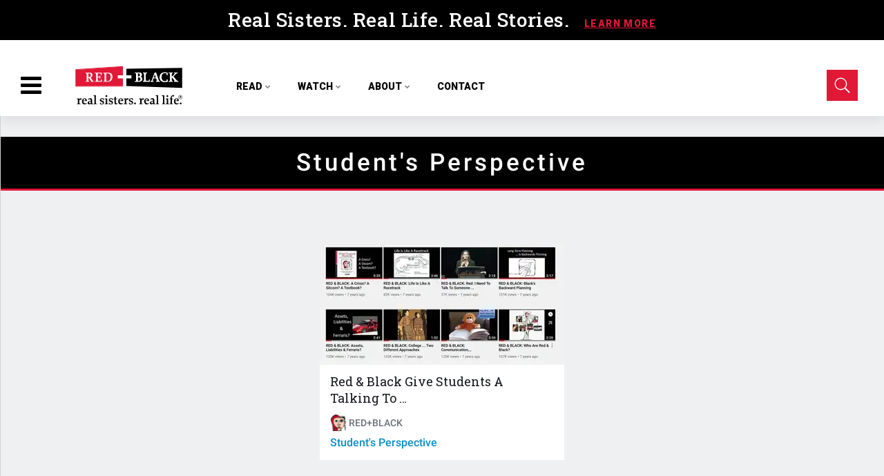

--- FILE ---
content_type: text/html; charset=utf-8
request_url: https://www.redandblackbanter.com/tag/student-s-perspective
body_size: 38869
content:
<!DOCTYPE html><!-- Powered by RebelMouse. https://www.rebelmouse.com --><html lang="en"><head prefix="og: https://ogp.me/ns# article: https://ogp.me/ns/article#"><script type="application/ld+json">{"@context":"https://schema.org","@type":"CollectionPage","name":"Student&#39;s perspective","url":"https://www.redandblackbanter.com/tag/student-s-perspective"}</script><meta charset="utf-8"/><meta name="google-site-verification" content="sNXGh74nsx2llCLKK7LifFTAGfmEleQj3T8u_mIv5xs"/><link rel="canonical" href="https://www.redandblackbanter.com/tag/student-s-perspective"/><meta property="fb:app_id" content="200167090048537"/><meta name="twitter:site" content="@"/><meta name="twitter:site:id" content=""/><meta property="og:type" content="website"/><meta property="og:site_name" content="Red and Black"/><meta property="og:image" content="https://www.redandblackbanter.com/media-library/eyJhbGciOiJIUzI1NiIsInR5cCI6IkpXVCJ9.eyJpbWFnZSI6Imh0dHBzOi8vYXNzZXRzLnJibC5tcy8yNTgyODU0OC9vcmlnaW4ucG5nIiwiZXhwaXJlc19hdCI6MTgxMDM0NzA3OH0.-jgH14r_CUKBL9fEzGVYpo2u0vVXpjURiS1HSbLR3BA/image.png?width=210"/><meta property="og:image:width" content="210"/><meta property="og:image:height" content="2000"/><meta property="og:title" content="Red and Black"/><meta property="og:description" content="Red and Black"/><meta name="referrer" content="always"/><meta name="twitter:card" content="summary_large_image"/><meta name="twitter:image" content="https://www.redandblackbanter.com/media-library/image.jpg?id=24431886&width=1200&height=600&coordinates=0%2C0%2C0%2C0"/><link rel="preconnect" href="https://assets.rebelmouse.io/" crossorigin="anonymous"/><link rel="preconnect" href="https://user-stats.rbl.ms/" crossorigin="anonymous"/><link rel="preconnect" href="https://pages-stats.rbl.ms/" crossorigin="anonymous"/><!--link rel="preload" href="https://static.rbl.ms/static/fonts/fontawesome/fontawesome-mini.woff" as="font" type="font/woff2" crossorigin--><script class="rm-i-script">window.REBELMOUSE_BOOTSTRAP_DATA = {"isUserLoggedIn": false, "site": {"id": 20256552, "isCommunitySite": false}, "runner": {"id": 20256552}, "post": {}, "path": "/tag/student-s-perspective", "pathParams": {}, "resourceId": "tp_student-s-perspective", "fbId": "200167090048537", "fbAppVersion": "v2.5", "clientGaId": "UA-156996993-1", "messageBusUri": "wss://messages.rebelmouse.io", "section": {"id": null}, "tag": {"slug": "student-s-perspective", "isSection": false}, "fullBootstrapUrl": "/res/bootstrap/data.js?site_id=20256552\u0026resource_id=tp_student-s-perspective\u0026path_params=%7B%7D\u0026override_device=desktop", "whitelabel_menu": {}, "useRiver": false, "engine": {"recaptchaSiteKey": null, "lazyLoadShortcodeImages": true, "backButtonGoToPage": true, "changeParticleUrlScroll": false, "countKeepReadingAsPageview": true, "defaultVideoPlayer": "", "theoPlayerLibraryLocation": "", "trackPageViewOnParticleUrlScroll": false, "webVitalsSampleRate": 100, "overrideDevicePixelRatio": null, "image_quality_level": 50, "sendEventsToCurrentDomain": false, "enableLoggedOutUserTracking": false, "useSmartLinks2": true}};
    </script><script class="rm-i-script">window.REBELMOUSE_BASE_ASSETS_URL = "https://www.redandblackbanter.com/static/dist/social-ux/";
        window.REBELMOUSE_BASE_SSL_DOMAIN = "https://www.redandblackbanter.com";
        window.REBELMOUSE_TASKS_QUEUE = [];
        window.REBELMOUSE_LOW_TASKS_QUEUE = [];
        window.REBELMOUSE_LOWEST_TASKS_QUEUE = [];
        window.REBELMOUSE_ACTIVE_TASKS_QUEUE = [];
        window.REBELMOUSE_STDLIB = {};
        window.RM_OVERRIDES = {};
        window.RM_AD_LOADER = [];
    </script><script src="https://www.redandblackbanter.com/static/dist/social-ux/main.36c3749fa49db81ecd4f.bundle.mjs" class="rm-i-script" type="module" async="async" data-js-app="true" data-src-host="https://www.redandblackbanter.com" data-src-file="main.mjs"></script><script src="https://www.redandblackbanter.com/static/dist/social-ux/main.d0b30db35abc6251a38d.bundle.js" class="rm-i-script" nomodule="nomodule" defer="defer" data-js-app="true" data-src-host="https://www.redandblackbanter.com" data-src-file="main.js"></script><script src="https://www.redandblackbanter.com/static/dist/social-ux/runtime.5f2854bedb02943ff2a5.bundle.mjs" class="rm-i-script" type="module" async="async" data-js-app="true" data-src-host="https://www.redandblackbanter.com" data-src-file="runtime.mjs"></script><script src="https://www.redandblackbanter.com/static/dist/social-ux/runtime.5fe7c9a46d72403f8fd3.bundle.js" class="rm-i-script" nomodule="nomodule" defer="defer" data-js-app="true" data-src-host="https://www.redandblackbanter.com" data-src-file="runtime.js"></script><!-- we collected enough need to fix it first before turn in back on--><!--script src="//cdn.ravenjs.com/3.16.0/raven.min.js" crossorigin="anonymous"></script--><!--script type="text/javascript">
        Raven.config('https://6b64f5cc8af542cbb920e0238864390a@sentry.io/147999').install();
    </script--><link rel="manifest" href="/manifest.json"/><meta name="theme-color" content="#647187"/><script class="rm-i-script">
        if ('serviceWorker' in navigator) {
          window.addEventListener('load', function() {
            navigator.serviceWorker.register('/sw.js').then(function(registration) {
              console.log('ServiceWorker registration successful with scope: ', registration.scope);
            }, function(err) {
              console.log('ServiceWorker registration failed: ', err);
            });
          });
        } else {
          console.log('ServiceWorker not enabled');
        }
    </script><script class="rm-i-script">
        // fallback error prone google tag setup
        var googletag = googletag || {};
        googletag.cmd = googletag.cmd || [];
    </script><meta http-equiv="X-UA-Compatible" content="IE=edge"/><link rel="alternate" type="application/rss+xml" title="Red and Black" href="/feeds/feed.rss"/><meta name="viewport" content="width=device-width,initial-scale=1,minimum-scale=1.0"/><!-- TODO: move the default value from here --><title>student's perspective - Red and Black</title><style class="rm-i-styles">
        article,aside,details,figcaption,figure,footer,header,hgroup,nav,section{display:block;}audio,canvas,video{display:inline-block;}audio:not([controls]){display:none;}[hidden]{display:none;}html{font-size:100%;-webkit-text-size-adjust:100%;-ms-text-size-adjust:100%;}body{margin:0;font-size:1em;line-height:1.4;}body,button,input,select,textarea{font-family:Tahoma,sans-serif;color:#5A5858;}::-moz-selection{background:#145A7C;color:#fff;text-shadow:none;}::selection{background:#145A7C;color:#fff;text-shadow:none;}:focus{outline:5px auto #2684b1;}a:hover,a:active{outline:0;}abbr[title]{border-bottom:1px dotted;}b,strong{font-weight:bold;}blockquote{margin:1em 40px;}dfn{font-style:italic;}hr{display:block;height:1px;border:0;border-top:1px solid #ccc;margin:1em 0;padding:0;}ins{background:#ff9;color:#000;text-decoration:none;}mark{background:#ff0;color:#000;font-style:italic;font-weight:bold;}pre,code,kbd,samp{font-family:monospace,serif;_font-family:'courier new',monospace;font-size:1em;}pre{white-space:pre;white-space:pre-wrap;word-wrap:break-word;}q{quotes:none;}q:before,q:after{content:"";content:none;}small{font-size:85%;}sub,sup{font-size:75%;line-height:0;position:relative;vertical-align:baseline;}sup{top:-0.5em;}sub{bottom:-0.25em;}ul,ol{margin:1em 0;padding:0 0 0 40px;}dd{margin:0 0 0 40px;}nav ul,nav ol{list-style:none;list-style-image:none;margin:0;padding:0;}img{border:0;-ms-interpolation-mode:bicubic;vertical-align:middle;}svg:not(:root){overflow:hidden;}figure{margin:0;}form{margin:0;}fieldset{border:0;margin:0;padding:0;}label{cursor:pointer;}legend{border:0;padding:0;}button,input{line-height:normal;}button,input[type="button"],input[type="reset"],input[type="submit"]{cursor:pointer;-webkit-appearance:button;}input[type="checkbox"],input[type="radio"]{box-sizing:border-box;padding:0;}input[type="search"]{-webkit-appearance:textfield;box-sizing:content-box;}input[type="search"]::-webkit-search-decoration{-webkit-appearance:none;}button::-moz-focus-inner,input::-moz-focus-inner{border:0;padding:0;}textarea{overflow:auto;vertical-align:top;resize:vertical;}input:invalid,textarea:invalid{background-color:#fccfcc;}table{border-collapse:collapse;border-spacing:0;}td{vertical-align:top;}.ir{display:block;border:0;text-indent:-999em;overflow:hidden;background-color:transparent;background-repeat:no-repeat;text-align:left;direction:ltr;}.ir br{display:none;}.hidden{display:none !important;visibility:hidden;}.visuallyhidden{border:0;clip:rect(0 0 0 0);height:1px;margin:-1px;overflow:hidden;padding:0;position:absolute;width:1px;}.visuallyhidden.focusable:active,.visuallyhidden.focusable:focus{clip:auto;height:auto;margin:0;overflow:visible;position:static;width:auto;}.invisible{visibility:hidden;}.clearfix:before,.clearfix:after{content:"";display:table;}.clearfix:after{clear:both;}.clearfix{zoom:1;}.zindex20{z-index:20;}.zindex30{z-index:30;}.zindex40{z-index:40;}.zindex50{z-index:50;}html{font-size:11.25px;font-family:"Open Sans",sans-serif;line-height:1.66;color:#000;font-weight:normal;}body,button,input,select,textarea{font-family:"Open Sans",sans-serif;color:#000;}.col,body{font-size:1.6rem;line-height:1.66;}a{color:#e11836;text-decoration:none;}a:hover{color:#e11836;text-decoration:none;}.with-primary-color{color:#e11836;}.with-primary-color:hover{color:#e11836;}.js-tab,.js-keep-reading,.js-toggle{cursor:pointer;}.noselect{-webkit-touch-callout:none;-webkit-user-select:none;-khtml-user-select:none;-moz-user-select:none;-ms-user-select:none;user-select:none;}.tabs__tab{display:inline-block;padding:10px;}.tabs__tab-content{display:none;}.tabs__tab-content.active{display:block;}button:focus,input[type="text"],input[type="email"]{outline:0;}audio,canvas,iframe,img,svg,video{vertical-align:middle;max-width:100%;}textarea{resize:vertical;}.main{background-color:#EFF0F2;position:relative;overflow:hidden;}.valign-wrapper{display:-webkit-flex;display:-ms-flexbox;display:flex;-webkit-align-items:center;-ms-flex-align:center;align-items:center;}.valign-wrapper .valign{display:block;}#notification{position:fixed;}.article-module__controls-placeholder{position:absolute;}.display-block{display:block;}.cover-all{position:absolute;width:100%;height:100%;}.full-width{width:100%;}.fa{font-family:FontAwesome,"fontawesome-mini" !important;}.fa.fa-instagram{font-size:1.15em;}.fa-googleplus:before{content:"\f0d5";}.post-partial,.overflow-visible{overflow:visible !important;}.attribute-data{margin:0 10px 10px 0;padding:5px 10px;background-color:#e11836;color:white;border-radius:3px;margin-bottom:10px;display:inline-block;}.attribute-data[value=""]{display:none;}.badge{display:inline-block;overflow:hidden;}.badge-image{border-radius:100%;}.js-expandable.expanded .js-expand,.js-expandable:not(.expanded) .js-contract{display:none;}.js-scroll-trigger{display:block;width:100%;}.sticky-target:not(.legacy){position:fixed;opacity:0;top:0;will-change:transform;transform:translate3d(0px,0px,0px);}.sticky-target.legacy{position:relative;}.sticky-target.legacy.sticky-active{position:fixed;}.color-inherit:hover,.color-inherit{color:inherit;}.js-appear-on-expand{transition:all 350ms;height:0;overflow:hidden;opacity:0;}.content-container{display:none;}.expanded .content-container{display:block;}.expanded .js-appear-on-expand{opacity:1;height:auto;}.logged-out-user .js-appear-on-expand{height:0;opacity:0;}.h1,.h2{margin:0;padding:0;font-size:1em;font-weight:normal;}.lazyload-placeholder{display:none;position:absolute;text-align:center;background:rgba(0,0,0,0.1);top:0;bottom:0;left:0;right:0;}div[runner-lazy-loading] .lazyload-placeholder,iframe[runner-lazy-loading] + .lazyload-placeholder{display:block;}.abs-pos-center{position:absolute;top:0;bottom:0;left:0;right:0;margin:auto;}.relative{position:relative;}.runner-spinner{position:absolute;top:0;bottom:0;left:0;right:0;margin:auto;width:50px;}.runner-spinner:before{content:"";display:block;padding-top:100%;}.rm-non-critical-loaded .runner-spinner-circular{animation:rotate 2s linear infinite;height:100%;transform-origin:center center;width:100%;position:absolute;top:0;bottom:0;left:0;right:0;margin:auto;}.position-relative{position:relative;}.collection-button{display:inline-block;}.rm-non-critical-loaded .runner-spinner-path{stroke-dasharray:1,200;stroke-dashoffset:0;animation:dash 1.5s ease-in-out infinite,color 6s ease-in-out infinite;stroke-linecap:round;}.pagination-container .pagination-wrapper{display:flex;align-items:center;}.pagination-container .pagination-wrapper a{color:rgba(59,141,242,1);margin:0 5px;}@keyframes rotate{100%{transform:rotate(360deg);}}@keyframes dash{0%{stroke-dasharray:1,200;stroke-dashoffset:0;}50%{stroke-dasharray:89,200;stroke-dashoffset:-35px;}100%{stroke-dasharray:89,200;stroke-dashoffset:-124px;}}@keyframes color{100%,0%{stroke:rgba(255,255,255,1);}40%{stroke:rgba(255,255,255,0.6);}66%{stroke:rgba(255,255,255,0.9);}80%,90%{stroke:rgba(255,255,255,0.7);}}.js-section-loader-feature-container > .slick-list > .slick-track > .slick-slide:not(.slick-active){height:0;visibility:hidden;}.rebellt-item-media-container .instagram-media{margin-left:auto !important;margin-right:auto !important;}.js-hidden-panel{position:fixed;top:0;left:0;right:0;transition:all 300ms;z-index:10;}.js-hidden-panel.active{transform:translate3d(0,-100%,0);}.content{margin-left:auto;margin-right:auto;max-width:1100px;width:90%;}.ad-tag{text-align:center;}.ad-tag__inner{display:inline-block;}.content .ad-tag{margin-left:-5%;margin-right:-5%;}@media (min-width:768px){.content .ad-tag{margin-left:auto;margin-right:auto;}}.user-prefs{display:none;}.no-mb:not(:last-child){margin-bottom:0;}.no-mt:not(:first-child){margin-top:0;}.sm-mt-0:not(:empty):before,.sm-mt-1:not(:empty):before,.sm-mt-2:not(:empty):before,.sm-mb-0:not(:empty):after,.sm-mb-1:not(:empty):after,.sm-mb-2:not(:empty):after,.md-mt-0:not(:empty):before,.md-mt-1:not(:empty):before,.md-mt-2:not(:empty):before,.md-mb-0:not(:empty):after,.md-mb-1:not(:empty):after,.md-mb-2:not(:empty):after,.lg-mt-0:not(:empty):before,.lg-mt-1:not(:empty):before,.lg-mt-2:not(:empty):before,.lg-mb-0:not(:empty):after,.lg-mb-1:not(:empty):after,.lg-mb-2:not(:empty):after{content:'';display:block;overflow:hidden;}.sm-mt-0:not(:empty):before{margin-bottom:0;}.sm-mt-0 > *{margin-top:0;}.sm-mt-1:not(:empty):before{margin-bottom:-10px;}.sm-mt-1 > *{margin-top:10px;}.sm-mt-2:not(:empty):before{margin-bottom:-20px;}.sm-mt-2 > *{margin-top:20px;}.sm-mb-0:not(:empty):after{margin-top:0;}.sm-mb-0 > *{margin-bottom:0;}.sm-mb-1:not(:empty):after{margin-top:-10px;}.sm-mb-1 > *{margin-bottom:10px;}.sm-mb-2:not(:empty):after{margin-top:-20px;}.sm-mb-2 > *{margin-bottom:20px;}@media (min-width:768px){.md-mt-0:not(:empty):before{margin-bottom:0;}.md-mt-0 > *{margin-top:0;}.md-mt-1:not(:empty):before{margin-bottom:-10px;}.md-mt-1 > *{margin-top:10px;}.md-mt-2:not(:empty):before{margin-bottom:-20px;}.md-mt-2 > *{margin-top:20px;}.md-mb-0:not(:empty):after{margin-top:0;}.md-mb-0 > *{margin-bottom:0;}.md-mb-1:not(:empty):after{margin-top:-10px;}.md-mb-1 > *{margin-bottom:10px;}.md-mb-2:not(:empty):after{margin-top:-20px;}.md-mb-2 > *{margin-bottom:20px;}}@media (min-width:1024px){.lg-mt-0:not(:empty):before{margin-bottom:0;}.lg-mt-0 > *{margin-top:0;}.lg-mt-1:not(:empty):before{margin-bottom:-10px;}.lg-mt-1 > *{margin-top:10px;}.lg-mt-2:not(:empty):before{margin-bottom:-20px;}.lg-mt-2 > *{margin-top:20px;}.lg-mb-0:not(:empty):after{margin-top:0;}.lg-mb-0 > *{margin-bottom:0;}.lg-mb-1:not(:empty):after{margin-top:-10px;}.lg-mb-1 > *{margin-bottom:10px;}.lg-mb-2:not(:empty):after{margin-top:-20px;}.lg-mb-2 > *{margin-bottom:20px;}}.sm-cp-0{padding:0;}.sm-cp-1{padding:10px;}.sm-cp-2{padding:20px;}@media (min-width:768px){.md-cp-0{padding:0;}.md-cp-1{padding:10px;}.md-cp-2{padding:20px;}}@media (min-width:1024px){.lg-cp-0{padding:0;}.lg-cp-1{padding:10px;}.lg-cp-2{padding:20px;}}.mb-2 > *{margin-bottom:20px;}.mb-2 > :last-child{margin-bottom:0;}.v-sep > *{margin-bottom:20px;}@media (min-width:768px){.v-sep > *{margin-bottom:40px;}}.v-sep > *:last-child{margin-bottom:0;}@media only screen and (max-width:767px){.hide-mobile{display:none !important;}}@media only screen and (max-width:1023px){.hide-tablet-and-mobile{display:none !important;}}@media only screen and (min-width:768px){.hide-tablet-and-desktop{display:none !important;}}@media only screen and (min-width:768px) and (max-width:1023px){.hide-tablet{display:none !important;}}@media only screen and (min-width:1024px){.hide-desktop{display:none !important;}}.row.px10{margin-left:-10px;margin-right:-10px;}.row.px10 > .col{padding-left:10px;padding-right:10px;}.row.px20{margin-left:-20px;margin-right:-20px;}.row.px20 > .col{padding-left:20px;padding-right:20px;}.row{margin-left:auto;margin-right:auto;overflow:hidden;}.row:after{content:'';display:table;clear:both;}.row:not(:empty){margin-bottom:-20px;}.col{margin-bottom:20px;}@media (min-width:768px){.col{margin-bottom:40px;}.row:not(:empty){margin-bottom:-40px;}}.row .col{float:left;box-sizing:border-box;}.row .col.pull-right{float:right;}.row .col.s1{width:8.3333333333%;}.row .col.s2{width:16.6666666667%;}.row .col.s3{width:25%;}.row .col.s4{width:33.3333333333%;}.row .col.s5{width:41.6666666667%;}.row .col.s6{width:50%;}.row .col.s7{width:58.3333333333%;}.row .col.s8{width:66.6666666667%;}.row .col.s9{width:75%;}.row .col.s10{width:83.3333333333%;}.row .col.s11{width:91.6666666667%;}.row .col.s12{width:100%;}@media only screen and (min-width:768px){.row .col.m1{width:8.3333333333%;}.row .col.m2{width:16.6666666667%;}.row .col.m3{width:25%;}.row .col.m4{width:33.3333333333%;}.row .col.m5{width:41.6666666667%;}.row .col.m6{width:50%;}.row .col.m7{width:58.3333333333%;}.row .col.m8{width:66.6666666667%;}.row .col.m9{width:75%;}.row .col.m10{width:83.3333333333%;}.row .col.m11{width:91.6666666667%;}.row .col.m12{width:100%;}}@media only screen and (min-width:1024px){.row .col.l1{width:8.3333333333%;}.row .col.l2{width:16.6666666667%;}.row .col.l3{width:25%;}.row .col.l4{width:33.3333333333%;}.row .col.l5{width:41.6666666667%;}.row .col.l6{width:50%;}.row .col.l7{width:58.3333333333%;}.row .col.l8{width:66.6666666667%;}.row .col.l9{width:75%;}.row .col.l10{width:83.3333333333%;}.row .col.l11{width:91.6666666667%;}.row .col.l12{width:100%;}}.widget{position:relative;box-sizing:border-box;}.widget:hover .widget__headline a{color:#e11836;}.widget__headline{font-family:"Crimson Text",serif;color:#000;cursor:pointer;}.widget__headline-text{font-family:inherit;color:inherit;word-break:break-word;}.widget__section-text{display:block;}.image,.widget__image{background-position:center;background-repeat:no-repeat;background-size:cover;display:block;z-index:0;}.widget__play{position:absolute;width:100%;height:100%;text-align:center;}.rm-widget-image-holder{position:relative;}.rm-video-holder{position:absolute;width:100%;height:100%;top:0;left:0;}.rm-zindex-hidden{display:none;z-index:-1;}.rm-widget-image-holder .widget__play{top:0;left:0;}.image.no-image{background-color:#e4e4e4;}.widget__video{position:relative;}.widget__video .rm-scrop-spacer{padding-bottom:56.25%;}.widget__video.rm-video-tiktok{max-width:605px;}.widget__video video,.widget__video iframe{position:absolute;top:0;left:0;height:100%;}.widget__product-vendor{font-size:1.5em;line-height:1.5;margin:25px 0;}.widget__product-buy-link{margin:15px 0;}.widget__product-buy-link-btn{background-color:#000;color:#fff;display:inline-block;font-size:1.6rem;line-height:1em;padding:1.25rem;font-weight:700;}.widget__product-buy-btn:hover{color:#fff;}.widget__product-price{font-size:1.5em;line-height:1.5;margin:25px 0;}.widget__product-compare-at-price{text-decoration:line-through;}.rebellt-item.is--mobile,.rebellt-item.is--tablet{margin-bottom:0.85em;}.rebellt-item.show_columns_on_mobile.col2,.rebellt-item.show_columns_on_mobile.col3{display:inline-block;vertical-align:top;}.rebellt-item.show_columns_on_mobile.col2{width:48%;}.rebellt-item.show_columns_on_mobile.col3{width:32%;}@media only screen and (min-width:768px){.rebellt-item.col2:not(.show_columns_on_mobile),.rebellt-item.col3:not(.show_columns_on_mobile){display:inline-block;vertical-align:top;}.rebellt-item.col2:not(.show_columns_on_mobile){width:48%;}.rebellt-item.col3:not(.show_columns_on_mobile){width:32%;}}.rebellt-item.parallax{background-size:cover;background-attachment:fixed;position:relative;left:calc(-50vw + 50%);width:100vw;min-height:100vh;padding:0 20%;box-sizing:border-box;max-width:inherit;text-align:center;z-index:3;}.rebellt-item.parallax.is--mobile{background-position:center;margin-bottom:0;padding:0 15%;}.rebellt-item.parallax.has-description:before,.rebellt-item.parallax.has-description:after{content:"";display:block;padding-bottom:100%;}.rebellt-item.parallax.has-description.is--mobile:before,.rebellt-item.parallax.has-description.is--mobile:after{padding-bottom:90vh;}.rebellt-item.parallax h3,.rebellt-item.parallax p{color:white;text-shadow:1px 0 #000;}.rebellt-item.parallax.is--mobile p{font-size:18px;font-weight:400;}.rebellt-ecommerce h3{font-size:1.8em;margin-bottom:15px;}.rebellt-ecommerce--vendor{font-size:1.5em;line-height:1.5;margin:25px 0;}.rebellt-ecommerce--price{font-size:1.5em;line-height:1.5;margin:25px 0;}.rebellt-ecommerce--compare-at-price{text-decoration:line-through;}.rebellt-ecommerce--buy{margin:15px 0;}.rebellt-ecommerce--btn{background-color:#000;color:#fff;display:inline-block;font-size:1.6rem;line-height:1em;padding:1.25rem;font-weight:700;}.rebellt-ecommerce--btn:hover{color:#fff;}.rebelbar.skin-simple{height:50px;line-height:50px;color:#000;font-size:1.2rem;border-left:none;border-right:none;background-color:#fff;}.rebelbar.skin-simple .rebelbar__inner{position:relative;height:100%;margin:0 auto;padding:0 20px;max-width:1300px;}.rebelbar.skin-simple .logo{float:left;}.rebelbar.skin-simple .logo__image{max-height:50px;max-width:190px;}.rebelbar--fake.skin-simple{position:relative;border-color:#fff;}.rebelbar--fixed.skin-simple{position:absolute;width:100%;z-index:3;}.with-fixed-header .rebelbar--fixed.skin-simple{position:fixed;top:0;}.rebelbar.skin-simple .rebelbar__menu-toggle{position:relative;cursor:pointer;float:left;text-align:center;font-size:0;width:50px;margin-left:-15px;height:100%;color:#000;}.rebelbar.skin-simple i{vertical-align:middle;display:inline-block;font-size:20px;}.rebelbar.skin-simple .rebelbar__menu-toggle:hover{color:#e11836;}.rebelbar.skin-simple .rebelbar__section-links{display:none;padding:0 100px 0 40px;overflow:hidden;height:100%;}.rebelbar.skin-simple .rebelbar__section-list{margin:0 -15px;height:100%;}.rebelbar.skin-simple .rebelbar__section-links li{display:inline-block;padding:0 15px;text-align:left;}.rebelbar.skin-simple .rebelbar__section-link{color:#000;display:block;font-size:1.8rem;font-weight:400;text-decoration:none;}.rebelbar.skin-simple .rebelbar__section-link:hover{color:#e11836;}.rebelbar.skin-simple .rebelbar__sharebar.sharebar{display:none;}.rebelbar.skin-simple .rebelbar__section-list.js--active .rebelbar__more-sections-button{visibility:visible;}.rebelbar.skin-simple .rebelbar__more-sections-button{cursor:pointer;visibility:hidden;}.rebelbar.skin-simple #rebelbar__more-sections{visibility:hidden;position:fixed;line-height:70px;left:0;width:100%;background-color:#1f1f1f;}.rebelbar.skin-simple #rebelbar__more-sections a{color:white;}.rebelbar.skin-simple #rebelbar__more-sections.opened{visibility:visible;}@media only screen and (min-width:768px){.rebelbar.skin-simple .rebelbar__menu-toggle{margin-right:15px;}.rebelbar.skin-simple{height:100px;line-height:100px;font-weight:700;}.rebelbar.skin-simple .logo__image{max-width:350px;max-height:100px;}.rebelbar.skin-simple .rebelbar__inner{padding:0 40px;}.rebelbar.skin-simple .rebelbar__sharebar.sharebar{float:left;margin-top:20px;margin-bottom:20px;padding-left:40px;}}@media (min-width:960px){.rebelbar.skin-simple .rebelbar__section-links{display:block;}.with-floating-shares .rebelbar.skin-simple .search-form{display:none;}.with-floating-shares .rebelbar.skin-simple .rebelbar__sharebar.sharebar{display:block;}.with-floating-shares .rebelbar.skin-simple .rebelbar__section-links{display:none;}}.menu-global{display:none;width:100%;position:fixed;z-index:3;color:white;background-color:#1a1a1a;height:100%;font-size:1.8rem;overflow-y:auto;overflow-x:hidden;line-height:1.6em;}@media (min-width:768px){.menu-global{display:block;max-width:320px;top:0;-webkit-transform:translate(-320px,0);transform:translate(-320px,0);transform:translate3d(-320px,0,0);}.menu-global,.all-content-wrapper{transition:transform .2s cubic-bezier(.2,.3,.25,.9);}}.menu-overlay{position:fixed;top:-100%;left:0;height:0;width:100%;cursor:pointer;visibility:hidden;opacity:0;transition:opacity 200ms;}.menu-opened .menu-overlay{visibility:visible;height:100%;z-index:1;opacity:1;top:0;}@media only screen and (min-width:768px){.menu-opened .menu-overlay{z-index:10;background:rgba(255,255,255,.6);}}@media (min-width:960px){.logged-out-user .rebelbar.skin-simple .menu-overlay{display:none;}}@media (min-width:600px){.rm-resized-container-5{width:5%;}.rm-resized-container-10{width:10%;}.rm-resized-container-15{width:15%;}.rm-resized-container-20{width:20%;}.rm-resized-container-25{width:25%;}.rm-resized-container-30{width:30%;}.rm-resized-container-35{width:35%;}.rm-resized-container-40{width:40%;}.rm-resized-container-45{width:45%;}.rm-resized-container-50{width:50%;}.rm-resized-container-55{width:55%;}.rm-resized-container-60{width:60%;}.rm-resized-container-65{width:65%;}.rm-resized-container-70{width:70%;}.rm-resized-container-75{width:75%;}.rm-resized-container-80{width:80%;}.rm-resized-container-85{width:85%;}.rm-resized-container-90{width:90%;}.rm-resized-container-95{width:95%;}.rm-resized-container-100{width:100%;}}.rm-embed-container{position:relative;}.rm-embed-container.rm-embed-instagram{max-width:540px;}.rm-embed-container.rm-embed-tiktok{max-width:572px;min-height:721px;}.rm-embed-container.rm-embed-tiktok blockquote,.rm-embed-twitter blockquote{all:revert;}.rm-embed-container.rm-embed-tiktok blockquote{margin-left:0;margin-right:0;position:relative;}.rm-embed-container.rm-embed-tiktok blockquote,.rm-embed-container.rm-embed-tiktok blockquote > iframe,.rm-embed-container.rm-embed-tiktok blockquote > section{width:100%;min-height:721px;display:block;}.rm-embed-container.rm-embed-tiktok blockquote > section{position:absolute;top:0;left:0;right:0;bottom:0;display:flex;align-items:center;justify-content:center;flex-direction:column;text-align:center;}.rm-embed-container.rm-embed-tiktok blockquote > section:before{content:"";display:block;width:100%;height:300px;border-radius:8px;}.rm-embed-container > .rm-embed,.rm-embed-container > .rm-embed-holder{position:absolute;top:0;left:0;}.rm-embed-holder{display:block;height:100%;width:100%;display:flex;align-items:center;}.rm-embed-container > .rm-embed-spacer{display:block;}.rm-embed-twitter{max-width:550px;margin-top:10px;margin-bottom:10px;}.rm-embed-twitter blockquote{position:relative;height:100%;width:100%;flex-direction:column;display:flex;align-items:center;justify-content:center;flex-direction:column;text-align:center;}.rm-embed-twitter:not(.rm-off) .twitter-tweet{margin:0 !important;}.logo__image,.image-element__img,.rm-lazyloadable-image{max-width:100%;height:auto;}.logo__image,.image-element__img{width:auto;}@media (max-width:768px){.rm-embed-spacer.rm-embed-spacer-desktop{display:none;}}@media (min-width:768px){.rm-embed-spacer.rm-embed-spacer-mobile{display:none;}}.sharebar{margin:0 -4px;padding:0;font-size:0;line-height:0;}.sharebar a{color:#fff;}.sharebar a:hover{text-decoration:none;color:#fff;}.sharebar .share,.sharebar .share-plus{display:inline-block;margin:0 4px;font-size:14px;font-weight:400;padding:0 10px;width:20px;min-width:20px;height:40px;line-height:38px;text-align:center;vertical-align:middle;border-radius:2px;}.sharebar .share-plus i,.sharebar .share i{display:inline-block;vertical-align:middle;}.sharebar .hide-button{display:none;}.sharebar.enable-panel .hide-button{display:inline-block;}.sharebar.enable-panel .share-plus{display:none;}.sharebar.with-first-button-caption:not(.enable-panel) .share:first-child{width:68px;}.sharebar.with-first-button-caption:not(.enable-panel) .share:first-child:after{content:'Share';padding-left:5px;vertical-align:middle;}.sharebar--fixed{display:none;position:fixed;bottom:0;z-index:1;text-align:center;width:100%;left:0;margin:20px auto;}.with-floating-shares .sharebar--fixed{display:block;}.sharebar.fly_shared:not(.enable-panel) .share:nth-child(5){display:none;}.share-media-panel .share-media-panel-pinit{position:absolute;right:0;bottom:0;background-color:transparent;}.share-media-panel-pinit_share{background-image:url('/static/img/whitelabel/runner/spritesheets/pin-it-sprite.png');background-color:#BD081C;background-position:-1px -17px;border-radius:4px;float:right;height:34px;margin:7px;width:60px;background-size:194px auto;}.share-media-panel-pinit_share:hover{opacity:.9;}@media (min-width:768px){.sharebar .share-plus .fa,.sharebar .share .fa{font-size:22px;}.sharebar .share,.sharebar .share-plus{padding:0 15px;width:30px;min-width:30px;height:60px;line-height:60px;margin:0 4px;font-size:16px;}.sharebar.with-first-button-caption:not(.enable-panel) .share:first-child{width:180px;}.sharebar.with-first-button-caption:not(.enable-panel) .share:first-child:after{content:'Share this story';padding-left:10px;vertical-align:middle;text-transform:uppercase;}.share-media-panel-pinit_share{background-position:-60px -23px;height:45px;margin:10px;width:80px;}}.action-btn{display:block;font-size:1.6rem;color:#e11836;cursor:pointer;border:2px solid #e11836;border-color:#e11836;border-radius:2px;line-height:1em;padding:1.6rem;font-weight:700;text-align:center;}.action-btn:hover{color:#e11836;border:2px solid #e11836;border-color:#e11836;}.section-headline__text{font-size:3rem;font-weight:700;line-height:1;}.section-headline__text{color:#000;}@media (min-width:768px){.section-headline__text{font-size:3.6rem;}.content__main .section-headline__text{margin-top:-.3rem;margin-bottom:2rem;}}.module-headline__text{font-size:3rem;font-weight:700;color:#262626;}@media (min-width:768px){.module-headline__text{font-size:3.6rem;}}.search-form{position:absolute;top:0;right:20px;z-index:1;}.search-form__text-input{display:none;height:42px;font-size:1.3rem;background-color:#f4f4f4;border:none;color:#8f8f8f;text-indent:10px;padding:0;width:220px;position:absolute;right:-10px;top:0;bottom:0;margin:auto;}.search-form .search-form__submit{display:none;position:relative;border:none;bottom:2px;background-color:transparent;}.search-form__text-input:focus,.search-form__submit:focus{border:0 none;-webkit-box-shadow:none;-moz-box-shadow:none;box-shadow:none;outline:0 none;}.show-search .search-form__close{position:absolute;display:block;top:0;bottom:0;margin:auto;height:1rem;right:-28px;}.search-form__open{vertical-align:middle;bottom:2px;display:inline-block;position:relative;color:#000;font-size:1.9rem;}.show-search .search-form__text-input{display:block;}.show-search .search-form__submit{display:inline-block;vertical-align:middle;padding:0;color:#000;font-size:1.9rem;}.search-form__close,.show-search .search-form__open{display:none;}.quick-search{display:block;border-bottom:1px solid #d2d2d2;padding:24px 0 28px;margin-bottom:20px;position:relative;}.quick-search__submit{background-color:transparent;border:0;padding:0;margin:0;position:absolute;zoom:.75;color:#000;}.quick-search__input{background-color:transparent;border:0;padding:0;font-size:1.5rem;font-weight:700;line-height:3em;padding-left:40px;width:100%;box-sizing:border-box;}@media (min-width:768px){.search-form{right:40px;}.quick-search{margin-bottom:40px;padding:0 0 20px;}.quick-search__submit{zoom:1;}.quick-search__input{line-height:2.2em;padding-left:60px;}}.search-widget{position:relative;}.search-widget__input,.search-widget__submit{border:none;padding:0;margin:0;color:#000;background:transparent;font-size:inherit;line-height:inherit;}.social-links__link{display:inline-block;padding:12px;line-height:0;width:25px;height:25px;border-radius:50%;margin:0 6px;font-size:1.5em;text-align:center;position:relative;vertical-align:middle;color:white;}.social-links__link:hover{color:white;}.social-links__link > span{position:absolute;top:0;left:0;right:0;bottom:0;margin:auto;height:1em;}.article__body{font-family:"Crimson Text",serif;}.body-description .horizontal-rule{border-top:2px solid #eee;}.article-content blockquote{border-left:5px solid #e11836;border-left-color:#e11836;color:#656565;padding:0 0 0 25px;margin:1em 0 1em 25px;}.article__splash-custom{position:relative;}.body hr{display:none;}.article-content .media-caption{color:#9a9a9a;font-size:1.4rem;line-height:2;}.giphy-image{margin-bottom:0;}.article-body a{word-wrap:break-word;}.article-content .giphy-image__credits-wrapper{margin:0;}.article-content .giphy-image__credits{color:#000;font-size:1rem;}.article-content .image-media,.article-content .giphy-image .media-photo-credit{display:block;}.tags{color:#e11836;margin:0 -5px;}.tags__item{margin:5px;display:inline-block;}.tags .tags__item{line-height:1;}.slideshow .carousel-control{overflow:hidden;}.shortcode-media .media-caption,.shortcode-media .media-photo-credit{display:block;}@media (min-width:768px){.tags{margin:0 -10px;}.tags__item{margin:10px;}.article-content__comments-wrapper{border-bottom:1px solid #d2d2d2;margin-bottom:20px;padding-bottom:40px;}}.subscription-widget{background:#e11836;padding:30px;}.subscription-widget .module-headline__text{text-align:center;font-size:2rem;font-weight:400;color:#fff;}.subscription-widget .social-links{margin-left:-10px;margin-right:-10px;text-align:center;font-size:0;}.subscription-widget .social-links__link{display:inline-block;vertical-align:middle;width:39px;height:39px;color:#fff;box-sizing:border-box;border-radius:50%;font-size:20px;margin:0 5px;line-height:35px;background:transparent;border:2px solid #fff;border-color:#fff;}.subscription-widget .social-links__link:hover{color:#e11836;border-color:#e11836;background:transparent;}.subscription-widget .social-links__link .fa-instagram{margin:5px 0 0 1px;}.subscription-widget__site-links{margin:30px -5px;text-align:center;font-size:.8em;}.subscription-widget__site-link{padding:0 5px;color:inherit;}.newsletter-element__form{text-align:center;position:relative;max-width:500px;margin-left:auto;margin-right:auto;}.newsletter-element__submit,.newsletter-element__input{border:0;padding:10px;font-size:1.6rem;font-weight:500;height:40px;line-height:20px;margin:0;}.newsletter-element__submit{background:#262626;color:#fff;position:absolute;top:0;right:0;}.newsletter-element__submit:hover{opacity:.9;}.newsletter-element__input{background:#f4f4f4;width:100%;color:#8f8f8f;padding-right:96px;box-sizing:border-box;}.gdpr-cookie-wrapper{position:relative;left:0;right:0;padding:.5em;box-sizing:border-box;}.gdpr-cookie-controls{text-align:right;}.runner-authors-list{margin-top:0;margin-bottom:0;padding-left:0;list-style-type:none;}.runner-authors-author-wrapper{display:flex;flex-direction:row;flex-wrap:nowrap;justify-content:flex-start;align-items:stretch;align-content:stretch;}.runner-authors-avatar-thumb{display:inline-block;border-radius:100%;width:55px;height:55px;background-repeat:no-repeat;background-position:center;background-size:cover;overflow:hidden;}.runner-authors-avatar-thumb img{width:100%;height:100%;display:block;object-fit:cover;border-radius:100%;}.runner-authors-avatar-fallback{display:flex;align-items:center;justify-content:center;width:100%;height:100%;font-size:12px;line-height:1.1;text-align:center;padding:4px;background:#e0e0e0;color:#555;font-weight:600;text-transform:uppercase;border-radius:100%;overflow:hidden;}.runner-authors-author-info{width:calc(100% - 55px);}.runner-author-name-container{padding:0 6px;}.rm-breadcrumb__list{margin:0;padding:0;}.rm-breadcrumb__item{list-style-type:none;display:inline;}.rm-breadcrumb__item:last-child .rm-breadcrumb__separator{display:none;}.rm-breadcrumb__item:last-child .rm-breadcrumb__link,.rm-breadcrumb__link.disabled{pointer-events:none;color:inherit;}.social-tab-i .share-fb:after,.social-tab-i .share-tw:after{content:none;}.share-buttons .social-tab-i a{margin-right:0;}.share-buttons .social-tab-i li{line-height:1px;float:left;}.share-buttons .social-tab-i ul{margin:0;padding:0;list-style:none;}.share-tab-img{max-width:100%;padding:0;margin:0;position:relative;overflow:hidden;display:inline-block;}.share-buttons .social-tab-i{position:absolute;bottom:0;right:0;margin:0;padding:0;z-index:1;list-style-type:none;}.close-share-mobile,.show-share-mobile{background-color:rgba(0,0,0,.75);}.share-buttons .social-tab-i.show-mobile-share-bar .close-share-mobile,.share-buttons .social-tab-i .show-share-mobile,.share-buttons .social-tab-i .share{width:30px;height:30px;line-height:27px;padding:0;text-align:center;display:inline-block;vertical-align:middle;}.share-buttons .social-tab-i.show-mobile-share-bar .show-share-mobile,.share-buttons .social-tab-i .close-share-mobile{display:none;}.share-buttons .social-tab-i .icons-share{vertical-align:middle;display:inline-block;font:normal normal normal 14px/1 FontAwesome;color:white;}.social-tab-i .icons-share.fb:before{content:'\f09a';}.social-tab-i .icons-share.tw:before{content:'\f099';}.social-tab-i .icons-share.pt:before{content:'\f231';}.social-tab-i .icons-share.tl:before{content:'\f173';}.social-tab-i .icons-share.em:before{content:'\f0e0';}.social-tab-i .icons-share.sprite-shares-close:before{content:'\f00d';}.social-tab-i .icons-share.sprite-shares-share:before{content:'\f1e0';}@media only screen and (max-width:768px){.share-tab-img .social-tab-i{display:block;}.share-buttons .social-tab-i .share{display:none;}.share-buttons .social-tab-i.show-mobile-share-bar .share{display:block;}.social-tab-i li{float:left;}}@media only screen and (min-width:769px){.social-tab-i .close-share-mobile,.social-tab-i .show-share-mobile{display:none !important;}.share-tab-img .social-tab-i{display:none;}.share-tab-img:hover .social-tab-i{display:block;}.share-buttons .social-tab-i .share{width:51px;height:51px;line-height:47px;}.share-buttons .social-tab-i{margin:5px 0 0 5px;top:0;left:0;bottom:auto;right:auto;display:none;}.share-buttons .social-tab-i .share{display:block;}}.accesibility-hidden{border:0;clip:rect(1px 1px 1px 1px);clip:rect(1px,1px,1px,1px);height:1px;margin:-1px;overflow:hidden;padding:0;position:absolute;width:1px;background:#000;color:#fff;}body:not(.rm-non-critical-loaded) .follow-button{display:none;}.posts-custom .posts-wrapper:after{content:"";display:block;margin-bottom:-20px;}.posts-custom .widget{margin-bottom:20px;width:100%;}.posts-custom .widget__headline,.posts-custom .social-date{display:block;}.posts-custom .social-date{color:#a4a2a0;font-size:1.4rem;}.posts-custom[data-attr-layout_headline] .widget{vertical-align:top;}.posts-custom[data-attr-layout_headline="top"] .widget{vertical-align:bottom;}.posts-custom .posts-wrapper{margin-left:0;margin-right:0;font-size:0;line-height:0;}.posts-custom .widget{display:inline-block;}.posts-custom article{margin:0;box-sizing:border-box;font-size:1.6rem;line-height:1.66;}.posts-custom[data-attr-layout_columns="2"] article,.posts-custom[data-attr-layout_columns="3"] article,.posts-custom[data-attr-layout_columns="4"] article{margin:0 10px;}.posts-custom[data-attr-layout_columns="2"] .posts-wrapper,.posts-custom[data-attr-layout_columns="3"] .posts-wrapper,.posts-custom[data-attr-layout_columns="4"] .posts-wrapper{margin-left:-10px;margin-right:-10px;}@media (min-width:768px){.posts-custom[data-attr-layout_columns="2"] .widget{width:50%;}.posts-custom[data-attr-layout_columns="3"] .widget{width:33.3333%;}.posts-custom[data-attr-layout_columns="4"] .widget{width:25%;}}.posts-custom .widget__headline{font-size:1em;font-weight:700;word-wrap:break-word;}.posts-custom .widget__section{display:block;}.posts-custom .widget__head{position:relative;}.posts-custom .widget__head .widget__body{position:absolute;padding:5%;bottom:0;left:0;box-sizing:border-box;width:100%;background:rgba(0,0,0,0.4);background:linear-gradient(transparent 5%,rgba(0,0,0,0.5));}.posts-custom .widget__head .social-author__name,.posts-custom .widget__head .main-author__name,.posts-custom .widget__head .social-author__social-name,.posts-custom .widget__head .main-author__social-name,.posts-custom .widget__head .widget__headline,.posts-custom .widget__head .widget__subheadline{color:white;}.posts-custom .widget__subheadline *{display:inline;}.posts-custom .main-author__avatar,.posts-custom .social-author__avatar{float:left;border-radius:50%;margin-right:8px;height:30px;width:30px;min-width:30px;overflow:hidden;position:relative;}.posts-custom .main-author__name,.posts-custom .social-author__name{color:#1f1f1f;font-size:1.4rem;font-weight:700;line-height:1.66;display:inline;overflow:hidden;text-overflow:ellipsis;white-space:nowrap;position:relative;}.posts-custom .main-author__social-name,.posts-custom .social-author__social-name{color:#757575;display:block;font-size:1.2rem;line-height:0.8em;}.posts-custom .main-author__name:hover,.posts-custom .social-author__name:hover,.posts-custom .main-author__social-name:hover,.posts-custom .social-author__social-name:hover{color:#e11836;}.posts-custom[data-attr-layout_carousel] .posts-wrapper:after{margin-bottom:0 !important;}.posts-custom[data-attr-layout_carousel] .widget{margin-bottom:0 !important;}.posts-custom[data-attr-layout_carousel][data-attr-layout_columns="1"] .posts-wrapper:not(.slick-initialized) .widget:not(:first-child),.posts-custom[data-attr-layout_carousel]:not([data-attr-layout_columns="1"]) .posts-wrapper:not(.slick-initialized){display:none !important;}.posts-custom .slick-arrow{position:absolute;top:0;bottom:0;width:7%;max-width:60px;min-width:45px;min-height:60px;height:15%;color:white;border:0;margin:auto 10px;background:#e11836;z-index:1;cursor:pointer;font-size:1.6rem;line-height:1;opacity:0.9;}.posts-custom .slick-prev{left:0;}.posts-custom .slick-next{right:0;}.posts-custom .slick-arrow:before{position:absolute;left:0;right:0;width:13px;bottom:0;top:0;margin:auto;height:16px;}.posts-custom .slick-arrow:hover{background:#e11836;opacity:1;}.posts-custom .slick-dots{display:block;padding:10px;box-sizing:border-box;text-align:center;margin:0 -5px;}.posts-custom .slick-dots li{display:inline-block;margin:0 5px;}.posts-custom .slick-dots button{font-size:0;width:10px;height:10px;display:inline-block;line-height:0;border:0;background:#e11836;border-radius:7px;padding:0;margin:0;vertical-align:middle;outline:none;}.posts-custom .slick-dots .slick-active button,.posts-custom .slick-dots button:hover{background:#e11836;}.posts-custom hr{display:none;}.posts-custom{font-family:"Crimson Text",serif;}.posts-custom blockquote{border-left:5px solid #e11836;border-left-color:#e11836;color:#656565;padding:0 0 0 25px;margin:1em 0 1em 25px;}.posts-custom .media-caption{color:#9a9a9a;font-size:1.4rem;line-height:2;}.posts-custom a{word-wrap:break-word;}.posts-custom .giphy-image__credits-wrapper{margin:0;}.posts-custom .giphy-image__credits{color:#000;font-size:1rem;}.posts-custom .body .image-media,.posts-custom .body .giphy-image .media-photo-credit{display:block;}.posts-custom .widget__shares.enable-panel .share-plus,.posts-custom .widget__shares:not(.enable-panel) .hide-button{display:none;}.posts-custom .widget__shares{margin-left:-10px;margin-right:-10px;font-size:0;}.posts-custom .widget__shares .share{display:inline-block;padding:5px;line-height:0;width:25px;height:25px;border-radius:50%;margin:0 10px;font-size:1.5rem;text-align:center;position:relative;vertical-align:middle;color:white;}.posts-custom .widget__shares .share:hover{color:white;}.posts-custom .widget__shares i{position:absolute;top:0;left:0;right:0;bottom:0;margin:auto;height:1em;}.infinite-scroll-wrapper:not(.rm-loading){width:1px;height:1px;}.infinite-scroll-wrapper.rm-loading{width:1px;}.rm-loadmore-placeholder.rm-loading{display:block;width:100%;}.widget__shares button.share,.social-tab-buttons button.share{box-sizing:content-box;}.social-tab-buttons button.share{border:none;}.post-splash-custom,.post-splash-custom .widget__head{position:relative;}.post-splash-custom .widget__head .widget__body{position:absolute;padding:5%;bottom:0;left:0;box-sizing:border-box;width:100%;background:rgba(0,0,0,0.4);background:-webkit-linear-gradient( transparent 5%,rgba(0,0,0,0.5) );background:-o-linear-gradient(transparent 5%,rgba(0,0,0,0.5));background:-moz-linear-gradient( transparent 5%,rgba(0,0,0,0.5) );background:linear-gradient(transparent 5%,rgba(0,0,0,0.5));}.post-splash-custom .headline{font-size:2rem;font-weight:700;position:relative;}.post-splash-custom .post-controls{position:absolute;top:0;left:0;z-index:2;}.post-splash-custom hr{display:none;}.post-splash-custom .widget__section{display:block;}.post-splash-custom .post-date{display:block;}.post-splash-custom .photo-credit p,.post-splash-custom .photo-credit a{font-size:1.1rem;margin:0;}.post-splash-custom .widget__subheadline *{display:inline;}.post-splash-custom .widget__image .headline,.post-splash-custom .widget__image .photo-credit,.post-splash-custom .widget__image .photo-credit p,.post-splash-custom .widget__image .photo-credit a,.post-splash-custom .widget__image .post-date{color:#fff;}@media (min-width:768px){.post-splash-custom .headline{font-size:3.6rem;}}.post-splash-custom .widget__shares.enable-panel .share-plus,.post-splash-custom .widget__shares:not(.enable-panel) .hide-button{display:none;}.post-splash-custom .widget__shares{margin-left:-10px;margin-right:-10px;font-size:0;}.post-splash-custom .widget__shares .share{display:inline-block;padding:5px;line-height:0;width:25px;height:25px;border-radius:50%;margin:0 10px;font-size:1.5rem;text-align:center;position:relative;vertical-align:middle;color:white;}.post-splash-custom .widget__shares .share:hover{color:white;}.post-splash-custom .widget__shares i{position:absolute;top:0;left:0;right:0;bottom:0;margin:auto;height:1em;}.post-authors{font-size:1.1em;line-height:1;padding-bottom:20px;margin-bottom:20px;color:#9a9a9a;border-bottom:1px solid #d2d2d2;}.post-authors__name,.post-authors__date{display:inline-block;vertical-align:middle;}.post-authors__name{font-weight:600;}.post-authors__date{margin-left:7px;}.post-authors__fb-like{float:right;overflow:hidden;}.post-authors__fb-like[fb-xfbml-state='rendered']:before{content:'Like us on Facebook';line-height:20px;display:inline-block;vertical-align:middle;margin-right:15px;}.post-authors__list{list-style:none;display:inline-block;vertical-align:middle;margin:0;padding:0;}.post-author{display:inline;}.post-author__avatar{z-index:0;border-radius:100%;object-fit:cover;width:50px;height:50px;}.post-author__avatar,.post-author__name{display:inline-block;vertical-align:middle;}.post-author__bio p{margin:0;}.post-pager{display:table;width:100%;}.post-pager__spacing{display:table-cell;padding:0;width:5px;}.post-pager__btn{display:table-cell;font-size:1.6rem;background:#e11836;color:white;cursor:pointer;line-height:1em;padding:1.6rem;font-weight:700;text-align:center;}.post-pager__btn:hover{background:#e11836;color:white;}.post-pager__btn .fa{transition:padding 200ms;}.post-pager__btn:hover .fa{padding:0 5px;}.post-pager__spacing:first-child,.post-pager__spacing:last-child{display:none;}.arrow-link{font-weight:600;font-size:1.5rem;color:#e11836;margin:0 -.5rem;text-align:right;position:relative;}.arrow-link__anchor span{vertical-align:middle;margin:0 .5rem;}.list{display:block;margin-left:-1em;margin-right:-1em;padding:0;}.list__item{display:inline-block;padding:1em;}.logo__anchor{display:block;font-size:0;}.logo__image.with-bounds{max-width:190px;max-height:100px;}@media (min-width:768px){.logo__image.with-bounds{max-width:350px;}}.widget__head .rm-lazyloadable-image{width:100%;}.crop-16x9{padding-bottom:56.25%;}.crop-3x2{padding-bottom:66.6666%;}.crop-2x1{padding-bottom:50%;}.crop-1x2{padding-bottom:200%;}.crop-3x1{padding-bottom:33.3333%;}.crop-1x1{padding-bottom:100%;}.rm-crop-16x9 > .widget__img--tag,.rm-crop-16x9 > div:not(.rm-crop-spacer),.rm-crop-3x2 > .widget__img--tag,.rm-crop-3x2 > div:not(.rm-crop-spacer),.rm-crop-2x1 > .widget__img--tag,.rm-crop-2x1 > div:not(.rm-crop-spacer),.rm-crop-1x2 > .widget__img--tag,.rm-crop-1x2 > div:not(.rm-crop-spacer),.rm-crop-3x1 > .widget__img--tag,.rm-crop-3x1 > div:not(.rm-crop-spacer),.rm-crop-1x1 > .widget__img--tag,.rm-crop-1x1 > div:not(.rm-crop-spacer),.rm-crop-custom > .widget__img--tag,.rm-crop-custom > div:not(.rm-crop-spacer){position:absolute;top:0;left:0;bottom:0;right:0;height:100%;width:100%;object-fit:contain;}.rm-crop-16x9 > .rm-crop-spacer,.rm-crop-3x2 > .rm-crop-spacer,.rm-crop-2x1 > .rm-crop-spacer,.rm-crop-1x2 > .rm-crop-spacer,.rm-crop-3x1 > .rm-crop-spacer,.rm-crop-1x1 > .rm-crop-spacer,.rm-crop-custom > .rm-crop-spacer{display:block;}.rm-crop-16x9 > .rm-crop-spacer{padding-bottom:56.25%;}.rm-crop-3x2 > .rm-crop-spacer{padding-bottom:66.6666%;}.rm-crop-2x1 > .rm-crop-spacer{padding-bottom:50%;}.rm-crop-1x2 > .rm-crop-spacer{padding-bottom:200%;}.rm-crop-3x1 > .rm-crop-spacer{padding-bottom:33.3333%;}.rm-crop-1x1 > .rm-crop-spacer{padding-bottom:100%;}.share-plus{background-color:#afafaf;}.share-plus:hover{background-color:#aaaaaa;}.share-facebook,.share-fb{background-color:#1777f2;}.share-facebook:hover,.share-fb:hover{background-color:#318bff;}.share-twitter,.share-tw{background-color:#50abf1;}.share-twitter:hover,.share-tw:hover{background-color:#00a8e5;}.share-apple{background-color:#000000;}.share-apple:hover{background-color:#333333;}.share-linkedin{background-color:#0077b5;}.share-linkedin:hover{background:#006da8;}.share-pinterest{background-color:#ce1e1f;}.share-pinterest:hover{background:#bb2020;}.share-googleplus{background-color:#df4a32;}.share-googleplus:hover{background-color:#c73c26;}.share-reddit{background-color:#ff4300;}.share-email{background-color:#5e7286;}.share-email:hover{background:#48596b;}.share-tumblr{background-color:#2c4762;}.share-tumblr:hover{background-color:#243c53;}.share-sms{background-color:#ff922b;}.share-sms:hover{background-color:#fd7e14;}.share-whatsapp{background-color:#4dc247;}.share-instagram{background-color:#3f729b;}.share-instagram:hover{background-color:#4B88B9;}.share-youtube{background-color:#cd201f;}.share-youtube:hover{background-color:#EA2524;}.share-linkedin{background-color:#0077b5;}.share-linkedin:hover{background-color:#005d8e;}.share-slack{background-color:#36C5F0;}.share-slack:hover{background-color:#0077b5;}.share-openid{background-color:#F7931E;}.share-openid:hover{background-color:#E6881C;}.share-st{background-color:#eb4924;}.share-copy-link{background-color:#159397;}.listicle-slideshow__thumbnails{margin:0 -0.5%;overflow:hidden;white-space:nowrap;min-height:115px;}.listicle-slideshow__thumbnail{width:19%;margin:0.5%;display:inline-block;cursor:pointer;}.listicle-slideshow-pager{display:none;}.rm-non-critical-loaded .listicle-slideshow-pager{display:contents;}.rm-top-sticky-flexible{position:fixed;z-index:4;top:0;left:0;width:100%;transform:translate3d(0px,0px,0px);}.rm-top-sticky-stuck{position:relative;}.rm-top-sticky-stuck .rm-top-sticky-floater{position:fixed;z-index:4;top:0;left:0;width:100%;transform:translate3d(0px,-200px,0px);}.rm-top-sticky-stuck.rm-stuck .rm-top-sticky-floater{transform:translate3d(0px,0px,0px);}.rm-component{display:contents !important;}table .share-media-panel,.posts-custom table .image-media.media-caption,.posts-custom table .image-media.media-photo-credit{display:none}table tr td:nth-child(1) p{margin:0;height:0}table tr td:nth-child(1){width:60px}table tr td:nth-child(1) p.shortcode-media-rebelmouse-image{height:auto;width:50px;margin-right:10px}table tr td:nth-child(1) p.shortcode-media-rebelmouse-image img{float:left}table tr td{padding-bottom:20px}table tr td:nth-child(1) p.shortcode-media-rebelmouse-image{margin:0 10px 0 0;height:auto;width:50px}.posts-custom .widget__shares .share{background-color:#fff;color:#000;margin:0;border:none}.posts-custom .widget__shares .share:hover{color:#e11836}.rb-text-color-red{color:#c92a39}#sTop_Bar_0_0_22_0_0_3 {margin-bottom:30px;}@media (min-width: 0) and (max-width: 767px) {#sTop_Bar_0_0_22_0_0_3 {height:53px;margin-bottom:7px;}}#sTop_Bar_0_0_22_0_0_3_0_0 {box-shadow:0px 4px 18px rgba(0, 0, 0, 0.1);color:#fff;position:relative;}#sTop_Bar_0_0_22_0_0_3_0_0:before {background-position:center;background-repeat:no-repeat;background-size:cover;bottom:0;content:'';left:0;position:absolute;right:0;top:0;opacity:1;background-color:#fff;}

#sElement_Breaking_News_0_0_6_0_0_0 {margin:0;}#sElement_Breaking_News_0_0_6_0_0_0 .widget .widget__headline-text {background-color:#000;color:#fff;font-size:28px;font-weight:500;line-height:1;padding:15px 2px;text-align:center;display:block;font-family:'Roboto Slab', serif;letter-spacing:.02em;text-transform:capitalize;}#sElement_Breaking_News_0_0_6_0_0_0 .widget .widget__headline-text:after {content:"LEARN MORE";color:#e11836;margin-left:14px;font-size:14px;font-family:'Roboto', sans-serif;letter-spacing:.1em;text-decoration:underline;font-weight:900;}@media (min-width: 0) and (max-width: 767px) {#sElement_Breaking_News_0_0_6_0_0_0 .widget .widget__headline-text {font-size:18px;}#sElement_Breaking_News_0_0_6_0_0_0 .widget .widget__headline-text:after {display:block;padding-top:6px;font-size:13px;}}#sTop_Bar_0_0_22_0_0_3_0_0_1 {display:flex;justify-content:space-between;align-items:center;padding:0px 30px;position:relative;}@media (min-width: 0) and (max-width: 767px) {#sTop_Bar_0_0_22_0_0_3_0_0_1 {padding:5px;}}@media (min-width: 768px) and (max-width: 1023px) {#sTop_Bar_0_0_22_0_0_3_0_0_1 {padding:5px 30px;}}#sTop_Bar_0_0_22_0_0_3_0_0_1_0 {color:#000;font-size:35px;}@media (min-width: 0) and (max-width: 767px) {#sTop_Bar_0_0_22_0_0_3_0_0_1_0 {margin-left:8px;}}#sTop_Bar_0_0_22_0_0_3_0_0_1_1 {left:0;margin:auto;position:absolute;right:0;}@media (min-width: 1024px) {#sTop_Bar_0_0_22_0_0_3_0_0_1_1 {position:static;margin-left:40px;margin-right:auto;}}@media (min-width: 0) and (max-width: 767px) {#sTop_Bar_0_0_22_0_0_3_0_0_1_1 {max-width:150px;}}@media (min-width: 768px) and (max-width: 1023px) {#sTop_Bar_0_0_22_0_0_3_0_0_1_1 {max-width:150px;}}#sTop_Bar_0_0_22_0_0_3_0_0_1_2 {width:80%;vertical-align:middle;}#sTop_Bar_0_0_22_0_0_3_0_0_1_3 {display:flex;align-items:center;}#sTop_Bar_0_0_22_0_0_3_0_0_2 {display:none;}#sTop_Bar_0_0_22_0_0_3_0_0_2_4_1:hover {color:#fff;}#sTop_Bar_0_0_22_0_0_3_0_0_2_4_1 {display:none;}#sTop_Bar_0_0_22_0_0_3_0_0_2_5_1:hover {color:#fff;}#sTop_Bar_0_0_22_0_0_3_0_0_2_5_1 {display:none;}#sTop_Bar_0_0_22_0_0_3_0_0_2_7_1:hover {color:#fff;}#sTop_Bar_0_0_22_0_0_3_0_0_2_7_1 {display:none;}#sTop_Bar_0_0_22_0_0_3_0_0_2_9_1:hover {color:#fff;}#sTop_Bar_0_0_22_0_0_3_0_0_2_9_1 {display:none;}#sTag_0_0_21_0_0_2 {background-color:#000;text-align:center;margin-bottom:0px;border-bottom:3px solid #e11836;padding:20px;}@media (min-width: 0) and (max-width: 767px) {#sTag_0_0_21_0_0_2 {margin-top:10px;}}#sTag_0_0_21_0_0_2 .module-headline {position:relative;max-width:1440px;box-sizing:border-box;margin:auto;}@media (min-width: 0) and (max-width: 767px) {#sTag_0_0_21_0_0_2 .module-headline:before {font-size:4rem;left:20px;}#sTag_0_0_21_0_0_2 .module-headline:after {display:none;}}#sTag_0_0_21_0_0_2 .module-headline__text {font-size:35px;font-family:Roboto,serif;text-transform:capitalize;line-height:1;color:#fff;letter-spacing:4px;font-weight:500;}@media (min-width: 0) and (max-width: 767px) {#sTag_0_0_21_0_0_2 .module-headline__text {font-size:30px;}}#sTag_0_0_21_0_0_3.row-wrapper {margin-bottom:0px;padding:60px 60px;}@media (min-width: 0) and (max-width: 767px) {#sTag_0_0_21_0_0_3.row-wrapper {padding:0;background-color:rgba(222, 222, 222, 1);}}#sTag_0_0_21_0_0_3>.row{margin-bottom:0px}#sTag_0_0_21_0_0_3>.row>*{margin-bottom:0px}#sTag_0_0_21_0_0_3>.row{margin-left:-0.0px;margin-right:-0.0px}#sTag_0_0_21_0_0_3>.row>.col{padding:0 0.0px}#sTag_0_0_21_0_0_3_0_0 .body {clear:both;}#sTag_0_0_21_0_0_3_0_0 .body .widget__show-more:hover {background-color:#444647;}#sTag_0_0_21_0_0_3_0_0 .body .widget__show-more {background:#e11836;color:#fff;font:400 20px/44px 'Crimson Text,serif', serif;margin:20px auto;text-align:center;width:170px;}#sTag_0_0_21_0_0_3_0_0 .around-the-web__link:hover {text-decoration:underline;}#sTag_0_0_21_0_0_3_0_0 .widget__shares {float:right;margin-top:0;}#sTag_0_0_21_0_0_3_0_0 .widget__shares a {background-color:#fff;color:#000;margin:0;}#sTag_0_0_21_0_0_3_0_0 .widget__shares a:hover {color:#e11836;}

#sTag_0_0_21_0_0_3_0_0 .post-tags-primary {font-family:'Roboto', serif;font-size:14px;font-weight:bold;line-height:20px;text-transform:capitalize;display:block;}#sTag_0_0_21_0_0_3_0_0 .post-tags-primary-link {color:rgb(10,143,199);font-family:Roboto, 'sans-serif';font-size:16px;font-weight:500;text-transform:capitalize;}#sTag_0_0_21_0_0_3_0_0 {text-align:center;}#sTag_0_0_21_0_0_3_0_0 .widget {background:#fff;position:relative;}#sTag_0_0_21_0_0_3_0_0 .widget .widget__head {margin:0;}#sTag_0_0_21_0_0_3_0_0 .widget .widget__body {https://redandblack.rebelmouse.com/banter-bites/?rb=91updates;padding:12px 30px 10px 15px;text-align:left;}#sTag_0_0_21_0_0_3_0_0 .widget__headline {font-size:18px;font-weight:normal;line-height:normal;display:inline-block;font-family:Roboto Slab, 'sans-serif';width:100%;margin-bottom:8px;}@media (min-width: 0) and (max-width: 767px) {#sTag_0_0_21_0_0_3_0_0 .widget__headline {font-size:22px;margin:10px 0 0;}}#sTag_0_0_21_0_0_3_0_0 .social-date {display:inline-block;vertical-align:top;font-family:'Rokkitt', serif;font-size:16px;line-height:34px;color:rgba(109, 114, 120, 1);max-width:50%;padding-left:40px;box-sizing:border-box;}@media (min-width: 0) and (max-width: 767px) {#sTag_0_0_21_0_0_3_0_0 .social-date {width:50%;text-align:right;}}#sTag_0_0_21_0_0_3_0_0 .widget__section {color:#000;text-transform:uppercase;font-size:15px;font-weight:600;line-height:1.3;font-family:Open Sans,sans-serif, serif;display:inline-block;float:right;margin-right:-15px;margin-top:-10px;}#sTag_0_0_21_0_0_3_0_0 .widget__section:before {content:"SEE ALL FROM ";}#sTag_0_0_21_0_0_3_0_0 .widget__section:after {background-image:url(https://assets.rebelmouse.io/eyJhbGciOiJIUzI1NiIsInR5cCI6IkpXVCJ9.eyJpbWFnZSI6Imh0dHBzOi8vYXNzZXRzLnJibC5tcy8yMzM5OTYwOS9vcmlnaW4ucG5nIiwiZXhwaXJlc19hdCI6MTU5NjEyNTg3MH0.xvL1MjiwrNlEPmysaT7zdPRcKqS5qxoyfnyGWq17MSM/img.png?width=51);background-repeat:no-repeat;background-size:100%;content:"";display:inline-block;height:20px;margin:-9px 0px 0px 12px;width:24px;vertical-align:middle;}@media (min-width: 0) and (max-width: 767px) {#sTag_0_0_21_0_0_3_0_0 .widget__section {font-size:14px;margin-right:-4px;margin-top:4px;}}@media (min-width: 0) and (max-width: 767px) {#sTag_0_0_21_0_0_3_0_0 .social-author {height:34px;margin-bottom:10px;}}#sTag_0_0_21_0_0_3_0_0 .social-author__avatar {width:24px;height:24px;}#sTag_0_0_21_0_0_3_0_0 .social-author__name {font-family:Roboto, serif;font-size:14px;color:#6d7278;text-transform:capitalize;}#sTag_0_0_21_0_0_3_0_0 .posts-custom .posts-wrapper:after {margin-bottom: -30px;}
    #sTag_0_0_21_0_0_3_0_0 .posts-custom .widget {margin-bottom: 30px;} 
    </style><script class="rm-i-script">
        window.REBELMOUSE_LOW_TASKS_QUEUE.push(function() {
            window.REBELMOUSE_STDLIB.loadExternalStylesheet("/static/css-build/roar/runner/social-ux-non-critical.css?v=rmxassets2a81ec462ecf66316d7fc7a753d0e690", function(){
                document.body.classList.add("rm-non-critical-loaded");
            });
        });
    </script><script class="rm-i-script">
        var __RUNNER_PUBLIC__ = {
          root: '#runner-root',
          events: {
            PAGE_VIEW: 'page_view.url_change.listicle_switch_page',
            URL_CHANGE_PAGE_VIEW: 'page_view.url_change',
            LISTICLE_CHANGE_PAGE_VIEW: 'page_view.listicle_switch_page'
          }
        }
    </script><script class="rm-i-script">
        window.__rebelmouseJsBaseUrl = "/static/js-build/";
        
        window.__rebelmousePrimaryColor = "#e11836";
        
    </script><link rel="apple-touch-icon" href="https://assets.rebelmouse.io/eyJhbGciOiJIUzI1NiIsInR5cCI6IkpXVCJ9.eyJpbWFnZSI6Imh0dHBzOi8vYXNzZXRzLnJibC5tcy8yMzM5OTY0Mi9vcmlnaW4ucG5nIiwiZXhwaXJlc19hdCI6MTc4OTA3NzU1OH0.6xlmZnosUhH6JLdJb9JJyNkXyopkTYWH_1VJsb0UU8k/img.png?width=192&height=192" sizes="192x192"/><link rel="icon" type="image/png" href="https://assets.rebelmouse.io/eyJhbGciOiJIUzI1NiIsInR5cCI6IkpXVCJ9.eyJpbWFnZSI6Imh0dHBzOi8vYXNzZXRzLnJibC5tcy8yMzM5OTY0Mi9vcmlnaW4ucG5nIiwiZXhwaXJlc19hdCI6MTc4OTA3NzU1OH0.6xlmZnosUhH6JLdJb9JJyNkXyopkTYWH_1VJsb0UU8k/img.png?width=48&height=48" sizes="48x48"/><link rel="preconnect" href="https://fonts.gstatic.com/" crossorigin="crossorigin"/><link rel="preload" href="https://fonts.googleapis.com/css?family=Open Sans:300,400,700|Rokkitt:300,400,700|Crimson Text:300,400,700|Noto Serif:300,400,700|Roboto:300,400,700|Roboto Slab:300,400,700&display=swap" as="&#115;tyle"/><link rel="stylesheet" href="https://fonts.googleapis.com/css?family=Open Sans:300,400,700|Rokkitt:300,400,700|Crimson Text:300,400,700|Noto Serif:300,400,700|Roboto:300,400,700|Roboto Slab:300,400,700&display=swap"/><script type="application/json" data-abtest-name="socialux" data-abtest-value="1"></script><script type="application/json" data-abtest-name="section" data-abtest-value="style"></script><script type="application/json" data-abtest-name="rb" data-abtest-value="199"></script><script type="application/json" data-abtest-name="tag" data-abtest-value="primary"></script><script type="application/json" data-abtest-name="socialux" data-abtest-value="1"></script><script type="application/json" data-abtest-name="socialux" data-abtest-value="2"></script><script type="application/json" data-abtest-name="v" data-abtest-value="share"></script><script type="application/json" data-abtest-name="rb" data-abtest-value="159"></script><script type="application/json" data-abtest-name="rb" data-abtest-value="199"></script><script type="application/json" data-abtest-name="rb" data-abtest-value="4"></script><script type="application/json" data-abtest-name="rb1" data-abtest-value="199"></script><script type="application/json" data-abtest-name="bnews" data-abtest-value="4"></script><script type="application/json" data-abtest-name="rb" data-abtest-value="93fix"></script><script type="application/json" data-abtest-name="test" data-abtest-value="1"></script><script type="application/json" data-abtest-name="bnews" data-abtest-value="3"></script><script type="application/json" data-abtest-name="rb" data-abtest-value="93fix"></script><script type="application/json" data-abtest-name="rb" data-abtest-value="93"></script><link rel="preload" href="https://htlbid.com/v3/socialux.rebelmouse.com/htlbid.js"/><!--Google font extra font weights--><link href="https://fonts.googleapis.com/css2?family=Roboto+Slab:wght@500&family=Roboto:wght@900&display=swap" rel="stylesheet"/><meta name="google-site-verification" content="g54g88VhVxys4yXJYgw-KZhfrYV61On0SasO25sGG3s"/><meta name="google-site-verification" content="VIeJJWN6Fg6P0TrNwO1w_Aj3RO6wbW4OyqRyjZLGuYo"/><script>
   //Update meta viewport - we're doing for ADA compliance
   document.querySelector('meta[name="viewport"]').setAttribute('content', 'width=device-width, initial-scale=1.0');
  </script><meta name="google-site-verification" content="PWStuOfCqOSZltJHSfqBTdSM3hSn9y3c1GFw-_7ljRs"/><script type="application/json" data-abtest-name="top" data-abtest-value="3"></script><script type="application/json" data-abtest-name="test" data-abtest-value="1"></script><script class="rm-i-script">
        
            (function() {
    var cookie = 'rebelmouse_abtests=';
        cookie += '; Max-Age=0';
    document.cookie = cookie + '; Path=/; SameSite=None; Secure';
})();
        
        </script><!--[if IE]>
        <script type="text/javascript" src="/static/js-build/libs/html5shiv/html5shiv.js"></script>
    <![endif]--></head><body class="logged-out-user section-frontpage"><div id="fb-root"></div><div id="runner-root"></div><div id="curtain" class="curtain"></div><nav class="menu-global"><div class="main-menu-wrapper"><div class="menu-global__search-form hide-tablet-and-desktop"><form action="/search/"><button type="submit" class="menu-global__submit fa fa-search" value="" aria-label="Submit"></button><input name="q" class="menu-global__text-input" type="text" placeholder="Search..." aria-label="Search"/></form></div><div class="divider hide-tablet-and-desktop"></div><ul class="sections-list"><li class="main-menu-item sections-list__item sections-list__item--home"><a href="/" aria-label="Link to Home">Home</a></li><li class="main-menu-item sections-list__item sections-list__item--Banter-Bites"><a href="https://www.redandblackbanter.com/Banter-Bites/" aria-label="Link to Banter Bites">Banter Bites</a></li><li class="main-menu-item sections-list__item sections-list__item--ask-red-black"><a href="https://www.redandblackbanter.com/ask-red-black/" aria-label="Link to Ask Red & Black">Ask Red &amp; Black</a></li><li class="main-menu-item sections-list__item sections-list__item--words-banter"><a href="https://www.redandblackbanter.com/words-banter/" aria-label="Link to Words & Banter">Words &amp; Banter</a></li><li class="main-menu-item sections-list__item sections-list__item--learning-for-life"><a href="https://www.redandblackbanter.com/learning-for-life/" aria-label="Link to Learning For Life">Learning For Life</a></li><li class="main-menu-item sections-list__item sections-list__item--book-bites"><a href="https://www.redandblackbanter.com/book-bites/" aria-label="Link to Book Bites">Book Bites</a></li><li class="main-menu-item sections-list__item sections-list__item--quotes-surveys"><a href="https://www.redandblackbanter.com/quotes-surveys/" aria-label="Link to Don&#39;t Take Our Word">Don&#39;t Take Our Word</a></li><li class="main-menu-item sections-list__item sections-list__item--animation"><a href="https://www.redandblackbanter.com/animation/" aria-label="Link to Animation">Animation</a></li><li class="main-menu-item sections-list__item sections-list__item--videos"><a href="https://www.redandblackbanter.com/videos/" aria-label="Link to Videos">Videos</a></li><li class="main-menu-item sections-list__item sections-list__item--terms-of-use"><a href="https://www.redandblackbanter.com/terms-of-use/" aria-label="Link to Terms of Use">Terms of Use</a></li><li class="main-menu-item sections-list__item sections-list__item--podcasts"><a href="https://www.redandblackbanter.com/podcasts/" aria-label="Link to Podcasts">Podcasts</a></li><li class="main-menu-item sections-list__item sections-list__item--shop"><a href="https://www.redandblackbanter.com/shop/" aria-label="Link to Shop">Shop</a></li><li class="main-menu-item sections-list__item sections-list__item--stuff"><a href="https://www.redandblackbanter.com/stuff/" aria-label="Link to Stuff">Stuff</a></li><li class="main-menu-item sections-list__item sections-list__item--Memory-Lane"><a href="https://www.redandblackbanter.com/Memory-Lane/" aria-label="Link to Memory Lane ">Memory Lane </a></li><li class="main-menu-item sections-list__item sections-list__item--about-red-black"><a href="https://www.redandblackbanter.com/about-red-black/" aria-label="Link to Red & Black">Red &amp; Black</a></li><li class="main-menu-item sections-list__item sections-list__item--about-education"><a href="https://www.redandblackbanter.com/about-education/" aria-label="Link to Education">Education</a></li><li class="main-menu-item sections-list__item sections-list__item--about-criminal-justice"><a href="https://www.redandblackbanter.com/about-criminal-justice/" aria-label="Link to Criminal Justice">Criminal Justice</a></li><li class="main-menu-item sections-list__item sections-list__item--about-business"><a href="https://www.redandblackbanter.com/about-business/" aria-label="Link to Business">Business</a></li><li class="main-menu-item sections-list__item sections-list__item--about-media"><a href="https://www.redandblackbanter.com/about-media/" aria-label="Link to Media">Media</a></li><li class="main-menu-item sections-list__item sections-list__item--about-events"><a href="https://www.redandblackbanter.com/about-events/" aria-label="Link to Events">Events</a></li><li class="main-menu-item sections-list__item sections-list__item--contact"><a href="https://www.redandblackbanter.com/contact/" aria-label="Link to Contact">Contact</a></li><li class="main-menu-item sections-list__item sections-list__item--privacy-policy"><a href="https://www.redandblackbanter.com/privacy-policy/" aria-label="Link to Privacy Policy">Privacy Policy</a></li><li class="main-menu-item sections-list__item sections-list__item--unlisted-posts"><a href="https://www.redandblackbanter.com/unlisted-posts/" aria-label="Link to Unlisted Posts & Pages">Unlisted Posts &amp; Pages</a></li><li class="main-menu-item sections-list__item sections-list__item--save-as-templates"><a href="https://www.redandblackbanter.com/save-as-templates/" aria-label="Link to Save as templates">Save as templates</a></li><li class="main-menu-item sections-list__item sections-list__item--column-archives"><a href="https://www.redandblackbanter.com/column-archives/" aria-label="Link to Column Archives">Column Archives</a></li></ul><div class="divider"></div><ul id="main-menu" class="main-menu"></ul></div></nav><div class="all-content-wrapper"><div class="main v-sep"><div class="menu-overlay js-toggle" data-target="body" data-share-status-id="menu-toggle" data-toggle-class="menu-opened"></div><!-- User Code --><link rel="stylesheet" href="https://fonts.googleapis.com/css?family=Open Sans:600|Rokkitt:600&display=swap"/><style>
    .custom-field-CheckboxList{display:none}
    * {
      -webkit-font-smoothing: antialiased;
      -moz-osx-font-smoothing: grayscale;
    }

    .content {
        width: auto;
      max-width: none;
    }
  .sidebar {
    font-style: normal;
  }

    .arrow-link {
        display: none;
    }

    /* space in ordered lists */
   .posts-wrapper .widget__body .body-description ol li {
        margin-bottom: 10px;
    }

    /* New color just for simple links */
    a {
      color: #e11836;
    }
    a:hover {
      color: #e11836;
    }

    /* Ads */
    .ad-tag {
      margin-bottom: 15px;
    }
    .sidebar .ad-tag__inner,
    .rebelbar-wrapper .ad-tag__inner {
      display: inline;
    }
    .rebelbar-wrapper .ad-tag {
      background: #fff;
      margin-bottom: 0;
      position: relative;
      z-index: 1;
      height: 100%;
      transition: height 300ms;
      overflow: hidden;
    }
    .body .htl-ad-gpt {
      margin: 20px 0;
    }
    .rebelbar-wrapper .htl-ad-gpt {
      padding: 5px 0;
      font-size: 1rem;
    }
    .scrolled .ad-tag {
      height: 0 !important;
    }
    .rebelbar {
      transition: all 300ms;
    }
    .locked-ad .rebelbar {
      transform: translate3d(0,-100%,0);
    }
    .locked-ad .js-hidden-panel {
      transform: translate3d(0,0,0);
    }
    /* End ads */

    /*custom field*/
    .custom-field-nodateauthor {
    display: none;
    }
    .custom-field-nodateauthor + div.social-author,
    .custom-field-nodateauthor + div.social-author +.social-date span {
    display : none;
    }

    /* Search Form */
    #search_icon{
        vertical-align:initial;
    }

    .search-form {
      position: relative;
      right: 0;
    }

    .live-section-update:empty {
        margin-bottom: 0;
    }

    .search-form__text-input {
      position: static;
      background: white;
      border: 2px solid rgb(235,239,240);
      color: #000;
      height: 46px;
      margin-right: 8px;
      padding-right: 53px;
      text-indent: 17px;
      width: 300px;
      box-sizing: border-box;
      font-family: 'Roboto', 'sans-serif';
    }
    .search-form__open {
      background-color: #e11836;
      color: #fff;
      font-size: 25px;
      line-height: 45px;
      height: 45px;
      width: 45px;
      text-align: center;
      bottom: 0;
      margin: 0 8px;
    }
    .search-form__open:hover {
      background-color: #e11836;
      color: #fff;
    }
    .show-search .search-form__submit {
      color: #fff;
      position: absolute;
      right: 0;
      top: 0;
      background: #e11836;
      bottom: 0px;
      line-height: 0;
      font-size: 25px;
      width: 45px;
      text-align: center;
      margin: 0 8px;
    }
    .show-search .search-form__text-input::placeholder{
        color: rgb(109,114,120);
    }
    /* End Search Form */

    /*custom field*/
    .custom-field-nodateauthor {
    display: none;
    }
    .custom-field-nodateauthor + .social-date span {
    display : none;
    }

    /* Post styling clearing */
    .posts-custom {
      font-family: 'Open Sans,sans-serif', sans-serif;
    }
    .posts-custom .widget__head .widget__body {
      background: transparent;
      padding: 0;
    }
    .posts--socialux .widget__body:first-child {
      margin-bottom: 0;
    }
    .posts--socialux .widget__body:first-child:after {
      display: none;
    }
    .posts--socialux .widget__head + .widget__body {
      padding: 20px;
    }
    .posts--socialux .body-description p:first-child {
      margin-top: 0;
    }
    .widget__show-more {
      background: #e11836;
      color: #fff;
      width: 170px;
      text-align: center;
      margin: 20px auto;
      font: 400 20px/44px 'Crimson Text,serif', serif;
    }
    .photo-caption,
    .photo-credit,
    .posts-custom .image-media {
      color: rgba(109, 114, 120, 1);
      font-size: 12px;
      line-height: 1.4;
      margin: -10px 0 1em;
      width: 50%;
    }
    .posts-custom .image-media {
      margin-top: 10px;
    }
    .photo-caption,
    .media-caption {
      float: left;
    }
    .photo-credit,
    .media-photo-credit {
      text-align: right;
      float: right;
      margin-top: 5px;
    }
    .photo-credit a,
    .image-media a {
      color: inherit;
    }
    .photo-credit p,
    .photo-caption p,
    .image-media p {
      margin: 0;
    }
    .body .image-media + p,
    .body .image-media + p,
    .listicle-slideshow__thumbnails {
      clear: both;
    }
    .body small,
    .body p,
    .listicle-slideshow {
      color: #000;
    }
    .body h1,
    .body h2,
    .body h3,
    .body h4,
    .body h5,
    .body h6 {
      font-family: 'Crimson Text,serif', serif;
      font-weight: normal;
      margin: 0.5em 0;
      line-height: 1.4;
    }
    .current-post .widget__headline {
      pointer-events: none;
    }
    .widget:hover .widget__headline a {
      color: inherit;
    }
    .widget .show-less {
      display: none !important;
    }
    .share-tab-img {
     margin-bottom: 0;float:left;
    }
    .body .social-tab-i {
      margin: 0;
      /*display: block;*/
      bottom: 0;
      top: auto;
      right: auto;
      left: 0;
    }
    .share-buttons .social-tab-i .share {
      height: 44px;
      width: 44px;
      background: rgba(0, 0, 0, 0.5);
      color: #fff;
      margin-right: 2px;
      line-height: 42px;
    }
    .share-buttons .social-tab-i .icons-share {
      color: inherit;
      font-size: 1.6rem;
    }
    .share-buttons .share:hover {
      background: rgb(0, 0, 0);
    }
    /*
    .share-buttons .share:hover .icons-share {
      font-size: 1.8rem;
    }
    .body .share-fb {
      border-color: #1777f2;
      color: #1777f2
    }
    .body .share-tw {
      border-color: #50abf1;
      color: #50abf1
    }
    .body .share-pinterest {
      border-color: #ce1e1f;
      color: #ce1e1f
    }
    .body .share-tumblr {
      border-color: #2c4762;
      color: #2c4762
    }
    .body .share-email {
      border-color: #5e7286;
      color: #5e7286
    }
    .posts-custom .rm-shortcode {
      margin-bottom: 10px;
    }*/
    .listicle-slideshow-media-html .share-media-panel {
      position: absolute;
      bottom: 20px;
      left: 20px;
    }
    .share-media-panel .icons-share.em {
      margin-top: -0.2em;
    }
    .around-the-web,
    .from-your-site {
      margin: 1.5em 0 1em;
    }
    .around-the-web__headline,
    .from-your-site__headline {
      text-transform: capitalize;
      color: #000;
      font-size: 18px;
      font-weight: 600;
      margin: 1em 0;
    }
    .around-the-web__link,
    .from-your-site__link {
      color: #3E3E3E;
      font-size: 16px;
      font-weight: normal;
      margin: 0 0 1em;
      text-decoration: none;
    }
    /* End post styling */

    /* authors */
    .social-author__avatar {
      display: none;
    }
    .social-author .social-author__avatar:first-child {
      display: inline-block;
      margin: 0;
      float:none;
    }
    .social-author .social-author__name:before {
      content: ', ';
      padding-right: 4px;
      margin-left: -5px;
    }

    /* authors */

    @media (max-width: 767px) {
      /* full screen Image media */
      .posts-custom .shortcode-media {
        margin: 1em -20px;
        overflow: hidden;
      }
      .rebellt-item .rm-shortcode {
        margin: 0 -20px;
        max-width: calc(100% + 40px);
      }
      .expanded .js-appear-on-expand {
        overflow: visible;
      }
    }
    @media (min-width: 768px) {
      /* Global */
      .container {
        box-sizing: border-box;
        max-width: 1440px;
        padding: 0 30px;
        margin: 0 auto;

      }

      /* Rebelbar */
      .scrolled .rebelbar .container {
        padding: 5px 30px 10px !important;
      }

      /* Ads */
      .ad-tag {
        margin-bottom: 30px;
      }
      .top_ad_banner.sticky-banner .ad-tag {
        top: 110px;
      }

      /* Posts */
      .posts--socialux  .widget__head + .widget__body {
        padding: 30px;
      }
      .widget h1 {
        font-size: 42px;
      }
      .widget h2 {
        font-size: 36px;
      }
      .widget h3 {
        font-size: 32px;
      }
      .widget h4 {
        font-size: 28px;
      }
      /*.posts--three-in-row .page-article:before {
        content: '';
        display: block;
        padding-bottom: 46%;
        background-color: #EFF0F2;
        margin-bottom: 10px;
      }*/
    }
    .posts-custom blockquote {
        color: #000 !important;
    }

    .sticky-container-moreAbout .sticky-active,
    .sidebar .sticky-active{
      max-width: 300px;
      width: 29%;
     }

    /* Styles for ticket rb-77 below */

      .body-description {
          font-family: Roboto, 'sans-serif';
            font-weight: 400;
      }
        .body-description h2,
        .body-description h3{
          font-family: Roboto, 'sans-serif';
      }
        .body-description h3{
          font-size: 30px;
      }

        .widget__headline a:hover {
        color: #e11836 !important;
      }
        .posts-custom .photo-credit{
            font-family: Roboto, 'sans-serif';
        }
        .posts-custom .post-tags-primary-link,
      .body-description a {
          color: rgb(10,143,199);
      }
        .posts-custom .post-tags-primary{
          display: inline-block;
            font-family: Roboto, 'sans-serif';
            font-size: 16px;
            line-height: 26px;
            margin-top: 0;
            text-transform: capitalize;
          font-weight: 500;
        }
        .posts-custom .widget__section{
        color: rgb(225 24 55);
        font-family: Roboto, serif;
        font-size: 16px;
        font-weight: 500;
        line-height: 1.3;
        text-transform: capitalize;
        top: 0;
        text-align: right;
        }
        .posts-custom .widget__section:after {
         content: "\f105";
         font-family: Fontawesome;
         margin-left: 12px;
      }
        .posts-custom .widget__headline {
          font-family: Roboto Slab, 'sans-serif';
          color: rgb(20,23,29);
            line-height: normal;
         font-weight: normal;
        }
        .posts-custom .social-date{
            color: rgb(109,114,120);
          display: inline-table;
          font-family: 'Roboto', 'sans-serif';
          padding-left: 10px;
            font-weight: 500;
          font-size: 14px;
      height: 34px;
      line-height: 33px;
          vertical-align: top;
        }
    .posts-custom .social-date:before {
        content: "";
        border-left: 1px solid rgb(109,114,120);
        padding-right: 12px;
    }


    .posts-custom .social-author{
      display: inline-block;
    }
    .posts-custom .social-author__avatar {
          width: 34px;
          height: 34px;
          border-radius: 0;
      }
    .posts-custom .social-author__name{
            display: inline-block;
  overflow: hidden;
  text-overflow: ellipsis;
  white-space: nowrap;
  position: relative;
  height: 34px;
  color: rgb(109,114,120);
  font-family: 'Roboto', 'sans-serif';
  font-weight: 500;
  font-size: 14px;
  line-height: 34px;
  vertical-align: top;
        }
    .sidebar .module-headline{
        padding: 13px 25px;
      border-bottom: 1px solid rgb(211,213,215);
      border-top: 2px solid rgb(211,213,215);
    }
    .sidebar .module-headline .module-headline__text{
        letter-spacing: 0.1em;
      font-family: Roboto, 'sans-serif';
      font-size: 16px;
      line-height: normal;
      text-transform: uppercase;
    }
    .sidebar .module-headline .module-headline__text a {
      color: #262626;
    }
    .sidebar .module-headline .module-headline__text a:hover {
      color: #e11836;
    }

    .sidebar .posts-custom {
      padding: 0 25px 20px;
     }
    .sidebar .mb-2{
      background: #fff;
  box-shadow: 0px 4px 18px rgba(0, 0, 0, 0.1);
  margin-bottom: 30px;
     }

    .widget__show-more {
      color: #fff;
      width: 170px;
      background: rgb(20,23,29);
      margin: 20px auto;
      text-align: center;
      font-family: Roboto, 'sans-serif';
      font-size: 18px;
      font-weight: 500;
  }
    .widget__show-more:hover {
      background-color: rgb(225,24,55);
      color: white;
  }

    @media (min-width: 768px) {
      .posts-custom .widget__section{
          margin:0;
            padding-top: 20px;
      }
    }


    /*   ----------  Menu  ----------  */
          .mobile-menu-dorpdown-expand__button {
          display:none;
          }
          .menu-container {
                font-weight:100;
               height: 90px;
              line-height: 90px;
          }
          .section-name {
          font-weight:100;
          }
          .menu-item-header span{
              width: 18px;
            height: 12px;
            display: inline-block;
            font-size:8px;
          }

          .menu-container {
            text-align:center;
            margin-top:10px;
          }
          .menu-item a {
          font-weight: 100;


          }
          .menu-dropdown-item {
          display:none
          }
          .dropdown-opened .menu-dropdown-item {
          display:block;
            position:relative
          }
          .menu-container a {
          font-weight:100;
            letter-spacing:2.5px
          }

          .menu-item-header a {
            display:block;
            font-size: 14px;
            color: #000;
            font-weight: 900;
            font-family: 'Roboto', 'sans-serif';
            letter-spacing: normal;
          }
          .menu-subitem-container{
              border-bottom: 1px solid rgb(211,213,215);
                padding: 0 10px;
          }
          .menu-subitem-container:hover{
              background: rgb(242,243,243);
          }
          .menu-subitem-container:hover > .menu-subitem .section-name{
              text-decoration: none;
                color: #000;
          }

          .menu-subitem .section-name {
            color: rgb(109,114,120);
            line-height: 45px;
            font-size: 15px;
            letter-spacing: normal;
            text-align: left;
            font-family: 'Roboto', 'sans-serif';
            font-weight: 400;
          }
          .menu-subitem:hover .section-name {
            text-decoration:underline
          }

          .menu-dropdown-item a {
            border-top: 1px solid #ccc;
        }


    .search-form__text-input:focus, .search-form__submit:focus{
        border: 2px solid rgb(235,239,240);
    }

          .menu-item-header a.desktop-only,
          .desktop-only{
            display:none;
            cursor: default !important;
            }

        .menu-item:hover > .menu-item-header a{
          color: #e11836;
      }

          .menu-item:hover .fa-chevron-down:before,
          .menu-item.dropdown-open .fa-chevron-down:before {
            content: "\f077";
        }
          @media (min-width:1024px){
             .rebelbar.skin-simple .rebelbar__menu-toggle {
            display:none;
            }
            .menu-item-header a.mobile-only,
             .mobile-only{
            display:none;
            }
            .menu-item-header a.desktop-only ,
            .desktop-only {
            display:inline-block;
              position:relative
            }

            .menu-item-header a.desktop-only:after {
            display: block;
            content: "";
            position: absolute;
            right: -10px;
            width: 1px;
            top: 19px;
            bottom: 16px;
            transform: rotate(15deg);
            background-color: #f0f0f0;
        }
            .menu-item:last-child .menu-item-header a.desktop-only:after {
            display:none;
            }
            .with-small-header  .menu-item-header a.desktop-only:after {
             background-color: #1a1a1a;
            }

             .menu-dropdown-item a {
            border-top: 0;
        }
            .menu-container {
              display:inline-block;
            position:relative;
            }
         .menu-dropdown-item {
            display: none;
            position: absolute;
            text-align: center;
            margin-top: 0;
            box-shadow: 0 2px 4px 0 rgba(84, 84, 84, 0.18);
            top: 88px;
            width: 229px;
            background: white;
            border-top: 2px solid rgb(225, 24, 55);
            white-space: nowrap;
            left: -10px;
        }


            .menu-item:hover .menu-dropdown-item {
            display:block
            }
           .dropdown-opened .menu-dropdown-item {
            position: absolute;
        }
             .menu-container {
            border-top: 0;
            margin: 0 60px;
            border-bottom: 0;
            vertical-align: top;
        }
          .menu-item-header a {
            border-top:0;
              margin:0 8px;
          }
            .menu-item-header a:not(.desktop-only):hover {
            font-weight:bold;
          }

            .menu-item-header {
            position:relative;
              padding-bottom:15px;
            }
              .menu-item {
            margin-right: 21px;
            display: inline-block;
        }

            .menu-item.button_abbonati {
            margin-right: 0;
            }
            .menu-item-dropdown {
            position:absolute;
            }

            .menu-dropdown-item.category {
            border:0;
              margin-left:0;
            }

            .menu-dropdown-item.category:before{
            border-bottom-color:#ffcc6b ;left:70px

            }
            .menu-dropdown-item.category:after  {
            border-bottom-color: #ffcc6b;left:70px
            }


            .menu-item-header span {
            width: 11px;
            height: 8px;
            font-size: 8px;
            vertical-align: 2px;
            color: rgb(131,136,141);
        }
          }
          @media (max-width:1023px){
           .custom-menu-opened .rebelbar.skin-simple .rebelbar__inner {
            position: fixed;
            top: 0;
            width: 100vw;
            height: 100vh;
            background: #fff;
            z-index: 9999;
            left: 0;
            right: 0;
            margin: 0;
            text-align: center;
            padding: 0;
        }
            .menu-item-header a {
            color:#1a1a1a;

            }
             .menu-dropdown-item {
            padding-left: 20px;
        }
            .menu-item-header span {
              font-size:18px;
            float: right;
            line-height: 42px;
            margin-right: 20px;
            margin-top: 3px;
        }
            .custom-menu-opened .menu-container {
            display:block;
            }
            .menu-container *{
            box-sizing:border-box;
              text-align:left

            }

            .custom-menu-opened .rebelbar .social-links {
            display:block;
            }
            .custom-menu-opened .rebelbar.skin-simple .rebelbar__menu-toggle {
              height: 50px;
            padding-left: 30px;
            position: absolute;
            }
            .custom-menu-opened .rebelbar.skin-simple .rebelbar__menu-toggle svg path,
             .custom-menu-opened  .site-logo-svg path, .custom-menu-opened  .site-logo-svg polygon{
               fill:{{ orange-color }};
          }

            .menu-item {
            padding:0 20px;
            position: relative;
            border-top:1px solid #ccc;
          }
            .mobile-menu-dorpdown-expand__button {
            position: absolute;
              height: 42px;
              width: 40px;
              right: 10px;
              line-height:42px;
              top:0;
              display:block;
            }
            .custom-menu-opened .search-form.hide-mobile {
            position: relative !important;
            display: block !important;
            width: 100%;
            padding: 20px;
            box-sizing: border-box;
            height: 90px;
            right: unset !important;
            overflow: hidden;
        }
            .custom-menu-opened .search-form.hide-mobile  form {
            height: 50px;
            }

            .custom-menu-opened .search-form__text-input {

              display: inline-block;
            position: unset;
            width: 100%;
            border-radius: 5px;
            border: 1px solid #ccc;
            background: transparent;
            line-height: 50px;
            height: 50px;
            vertical-align: top;    margin: unset;
            }
            .custom-menu-opened  .search-form__submit {
               display: inline-block;
            position: absolute;
            right: 20px;
            top: 20px;
            line-height: 50px;
            height: 50px;
            }
            .menu-container {
            border-bottom:1px solid #ccc
            }
          }
          @media (max-width:767px){
            .menu-container ,
            .rebelbar .social-links {
               display:none;
            }
            .menu-opened .menu-global {
                margin-top: 135px;
                 position: absolute;
            }
            .menu-opened .fa-bars:before {
                content: "\f00d";
            }
          }
    /*   --------  End Menu ---------  */

    .fa-facebook:before,
    .fa-twitter:before{
        vertical-align: middle;
    }
    .fa-facebook:before{
        padding-right: 2px;
    }
</style><!-- End User Code --><div class="rebelbar-wrapper" aria-label="" role="" id="sTop_Bar_0_0_22_0_0_3"><div id="sTop_Bar_0_0_22_0_0_3_0" class="js-hidden-panel" data-offset="150"><div class="rebelbar" aria-label="Header" role="navigation" id="sTop_Bar_0_0_22_0_0_3_0_0"><div class="mb-2 posts--breacking-news" id="sElement_Breaking_News_0_0_6_0_0_0"><div class="posts-custom posts-custom-section section-holder clearfix" data-block="section_1" data-format="posts-custom" data-source="frontpage_parent_site_breaking-news" data-source-type="page" data-source-unique="false" data-section-id="505121782" data-is-reordable="true" data-using-stickers="true" data-has-more="false" data-attr-cache_ttl_in_seconds="43200" data-attr-format="posts-custom" data-attr-posts_id="sElement_Breaking_News_0_0_6_0_0_0" data-attr-layout_quality="1" data-attr-node_id="/root/blocks/block[element_breaking_news]/abtests/abtest[1]/posts-" data-attr-source_url="breaking-news" data-attr-all_element_order="headline,subheadline,section,author,community_name,date,badges,badges_sponsored,photo_credit,photo_caption,body,snark_line,page_views,post_shares,follow_button,community_comments,like_button,source_link,collection_button,tags,primary_tag,main_author,all_sections,site_field_Linkedin_Link,site_field_Facebook_Link,site_field_Twitter_Link,site_field_Pinterest_Link,date_modified,custom_field_nodateauthor" data-attr-limit="1" data-attr-layout_headline="top" data-attr-layout_remove_image="true" data-attr-data-rm-advanced="true" data-attr-element_classes="posts--breacking-news" data-attr-allow_duplicates="true" data-attr-source_site="parent_site" data-attr-section_url="breaking-news"><div class="posts-wrapper clearfix"><div class="widget tag-sisters tag-stories tag-storytellers tag-life tag-real-life tag-not-experts tag-disclaimer post-section--about-red-black" elid="2646142895"><article elid="2646142895" data-frozen-sections="[503017700, 505121782]" class="clearfix image-article sm-mb-1 quality-HD post-2646142895"><div class="row px10"><div class="rm-col-center col sm-mb-1" style="width:100.0%;"><div class="widget__body clearfix sm-mt-1"><h2 class="widget__headline h2"><a class="widget__headline-text custom-post-headline" href="https://www.redandblackbanter.com/real-sisters-2646142895.html" aria-label="Real Sisters. Real Life. Real Stories." data-type="text">
        Real Sisters. Real Life. Real Stories.
    </a></h2></div><div class="widget__head"></div></div></div><script type="application/json" id="post-context-2646142895" class="post-context post-context-2646142895">
    {"customDimensions": {"1":"RED+BLACK","7":2646142895,"3":"sisters, stories, storytellers, life, real life, not experts, disclaimer","6":"sisters","2":"about-red-black","4":"10/13/2020"}, "post": {"id": 2646142895, "providerId": 0, "sections": [0, 503017700, 505121782], "authors": [20258703], "tags": ["sisters", "stories", "storytellers", "life", "real life", "not experts", "disclaimer"], "streams": [], "split_testing": {}} }
</script></article></div></div></div></div><div class="container" id="sTop_Bar_0_0_22_0_0_3_0_0_1"><div class="rebelbar__menu-toggle js-toggle" data-share-status-id="menu-toggle" data-target="body" data-toggle-class="menu-opened" id="sTop_Bar_0_0_22_0_0_3_0_0_1_0"><i class="fa fa-bars"></i></div><div class="" aria-label="Site Logo" role="banner" id="sTop_Bar_0_0_22_0_0_3_0_0_1_1"><!-- User Code --><a href="/" title="Red and Black logo" style="font-size:0px;">Red and Black homepage<svg version="1.1" id="Layer_1" xmlns="http://www.w3.org/2000/svg" xmlns:xlink="http://www.w3.org/1999/xlink" x="0px" y="0px" width="185px" height="75px" viewbox="0 0 185 75" enable-background="new 0 0 185 75" xml:space="preserve"><polygon fill="#FFFFFF" points="87.937,39.417 175.122,42.503 175.122,9.49 87.937,11.035 "></polygon><polygon points="87.937,38.433 174.139,41.519 174.139,10.473 87.937,12.017 "></polygon><g><defs><rect id="SVGID_1_" width="185" height="75"></rect></defs><clippath id="SVGID_2_"><use xlink:href="#SVGID_1_" overflow="visible"></use></clippath><path clip-path="url(#SVGID_2_)" d="M173.27,65.485c0-0.848-0.674-1.427-1.425-1.427c-0.827,0-1.405,0.675-1.405,1.427
		c0,0.846,0.675,1.405,1.405,1.405C172.693,66.89,173.27,66.216,173.27,65.485 M169.014,61.71c0.135-2.772-1.463-4.159-3.485-4.159
		c-2.464,0-4.082,1.926-4.082,4.795c0,2.945,1.56,4.639,3.89,4.639c1.521,0,2.465-0.441,3.659-1.56l-0.481-0.614
		c-0.618,0.461-1.309,0.614-1.927,0.614c-2.041,0-3.023-1.5-3.023-3.465v-0.25H169.014z M166.82,60.632l-1.176,0.193h-2.059
		c0.154-1.619,0.809-2.388,1.733-2.388C166.223,58.437,166.858,59.13,166.82,60.632 M161.254,54.913l0.751-2.021
		c-0.461-0.192-0.865-0.269-1.52-0.269c-2.272,0-4.043,2.002-4.178,4.138l-0.039,1.002l-1.579,0.309v0.846h1.579v5.179l-0.212,1.482
		l-1.29,0.29v0.693h5.295v-0.693l-1.483-0.29l-0.211-1.482v-5.179h2.233v-0.963h-2.233l-0.288-1.617
		c-0.29-1.346,0.307-1.77,1.502-1.77C160.195,54.568,160.697,54.702,161.254,54.913 M148.874,66.562h5.121v-0.693l-1.31-0.29
		l-0.191-1.482V60.44l0.191-2.849l-4.004,0.364v0.695l1.501,0.288l0.193,1.502v3.657l-0.193,1.482l-1.308,0.29V66.562z
		 M152.723,54.144c0-0.829-0.653-1.444-1.423-1.444c-0.791,0-1.426,0.654-1.426,1.424c0,0.848,0.656,1.425,1.426,1.425
		C152.126,55.549,152.723,54.874,152.723,54.144 M143,66.562h5.083v-0.693l-1.27-0.29l-0.211-1.482v-8.47l0.191-2.85l-4.003,0.365
		v0.692l1.5,0.29l0.212,1.503v8.47l-0.212,1.482l-1.29,0.29V66.562z M133.431,66.562h5.082v-0.693l-1.269-0.29l-0.213-1.482v-8.47
		l0.192-2.85l-4.004,0.365v0.692l1.501,0.29l0.212,1.503v8.47l-0.212,1.482l-1.289,0.29V66.562z M129.194,66.929l3.543-0.367v-0.693
		l-1.213-0.29l-0.212-1.482v-3.851c0-1.925-1.097-2.849-2.812-2.849c-1.423,0-2.733,0.675-3.658,1.771l0.578,0.578
		c0.597-0.501,1.272-0.79,1.985-0.79c1.135,0,1.847,0.694,1.847,1.887v0.751c-1.635,0-2.849,0.29-3.64,0.849
		c-0.807,0.576-1.193,1.289-1.193,2.173c0,1.484,0.982,2.369,2.273,2.369c1.232,0,2.213-0.866,2.927-2.195L129.194,66.929z
		 M129.252,64.213c-0.501,0.653-1.117,1.059-1.656,1.059c-0.692,0-1.137-0.539-1.137-1.214c0-0.538,0.233-0.924,0.675-1.192
		c0.462-0.269,1.156-0.406,2.118-0.406V64.213z M123.225,61.71c0.134-2.772-1.464-4.159-3.485-4.159
		c-2.465,0-4.083,1.926-4.083,4.795c0,2.945,1.559,4.639,3.89,4.639c1.522,0,2.465-0.441,3.659-1.56l-0.482-0.614
		c-0.616,0.461-1.309,0.614-1.926,0.614c-2.04,0-3.022-1.5-3.022-3.465v-0.25H123.225z M121.03,60.632l-1.175,0.193h-2.06
		c0.154-1.619,0.809-2.388,1.733-2.388C120.433,58.437,121.069,59.13,121.03,60.632 M114.501,60.054l0.58-2.445
		c-0.406-0.116-0.619-0.154-0.964-0.154c-1.116,0-1.946,0.617-2.811,2.079l0.211-1.943l-3.812,0.364v0.695l1.502,0.288l0.211,1.502
		v3.657l-0.211,1.482l-1.291,0.29v0.693h5.296v-0.693l-1.483-0.29l-0.212-1.482V60.44c0.501-0.56,1.251-0.752,1.695-0.752
		C113.674,59.688,114.118,59.843,114.501,60.054 M102.911,65.485c0-0.848-0.672-1.427-1.425-1.427c-0.827,0-1.405,0.675-1.405,1.427
		c0,0.846,0.675,1.405,1.405,1.405C102.333,66.89,102.911,66.216,102.911,65.485 M93.842,59.574c0-0.752,0.538-1.118,1.483-1.118
		c0.576,0,1.154,0.135,1.674,0.384l0.405,1.579h1.021l-0.194-2.444c-0.809-0.347-1.694-0.578-2.657-0.578
		c-2.234,0-3.484,1.503-3.484,2.947c0,1.77,1.424,2.232,2.81,2.81c0.906,0.366,1.907,0.693,1.907,1.675
		c0,0.731-0.597,1.213-1.482,1.213c-0.752,0-1.214-0.154-1.907-0.463l-0.29-1.539h-0.999l0.135,2.425
		c0.961,0.365,2.154,0.578,2.81,0.578c2.079,0,3.485-1.29,3.485-2.985c0-1.789-1.271-2.213-2.638-2.791
		C94.958,60.864,93.842,60.517,93.842,59.574 M90.896,60.054l0.578-2.445c-0.405-0.116-0.616-0.154-0.962-0.154
		c-1.118,0-1.945,0.617-2.812,2.079l0.213-1.943L84.1,57.955v0.695l1.5,0.288l0.212,1.502v3.657L85.6,65.579l-1.29,0.29v0.693h5.295
		v-0.693l-1.482-0.29l-0.211-1.482V60.44c0.5-0.56,1.25-0.752,1.693-0.752C90.067,59.688,90.511,59.843,90.896,60.054 M83.213,61.71
		c0.134-2.772-1.464-4.159-3.486-4.159c-2.463,0-4.082,1.926-4.082,4.795c0,2.945,1.56,4.639,3.891,4.639
		c1.52,0,2.464-0.441,3.658-1.56l-0.483-0.614c-0.616,0.461-1.309,0.614-1.925,0.614c-2.041,0-3.023-1.5-3.023-3.465v-0.25H83.213z
		 M81.018,60.632l-1.175,0.193h-2.059c0.153-1.619,0.809-2.388,1.734-2.388C80.421,58.437,81.056,59.13,81.018,60.632
		 M72.141,63.982v-5.064h2.387v-0.963h-2.387v-2.811l-2.118,0.405v2.214l-1.443,0.309v0.846h1.443v5.854
		c0,1.559,0.925,2.213,2.022,2.213c0.905,0,1.636-0.288,2.772-1.194l-0.442-0.731c-0.347,0.231-0.906,0.347-1.214,0.347
		C72.43,65.407,72.141,64.887,72.141,63.982 M62.9,59.574c0-0.752,0.539-1.118,1.482-1.118c0.578,0,1.155,0.135,1.675,0.384
		l0.404,1.579h1.02l-0.191-2.444c-0.809-0.347-1.695-0.578-2.658-0.578c-2.234,0-3.484,1.503-3.484,2.947
		c0,1.77,1.424,2.232,2.81,2.81c0.905,0.366,1.907,0.693,1.907,1.675c0,0.731-0.598,1.213-1.483,1.213
		c-0.751,0-1.213-0.154-1.906-0.463l-0.288-1.539h-1.002l0.134,2.425c0.964,0.365,2.158,0.578,2.812,0.578
		c2.079,0,3.484-1.29,3.484-2.985c0-1.789-1.269-2.213-2.637-2.791C64.016,60.864,62.9,60.517,62.9,59.574 M55.042,66.562h5.122
		v-0.693l-1.309-0.29l-0.193-1.482V60.44l0.193-2.849l-4.004,0.364v0.695l1.501,0.288l0.193,1.502v3.657l-0.193,1.482l-1.31,0.29
		V66.562z M58.894,54.144c0-0.829-0.654-1.444-1.424-1.444c-0.79,0-1.426,0.654-1.426,1.424c0,0.848,0.655,1.425,1.426,1.425
		C58.296,55.549,58.894,54.874,58.894,54.144 M49.151,59.574c0-0.752,0.539-1.118,1.483-1.118c0.577,0,1.156,0.135,1.675,0.384
		l0.404,1.579h1.02l-0.192-2.444c-0.809-0.347-1.694-0.578-2.657-0.578c-2.233,0-3.486,1.503-3.486,2.947
		c0,1.77,1.427,2.232,2.812,2.81c0.904,0.366,1.905,0.693,1.905,1.675c0,0.731-0.595,1.213-1.481,1.213
		c-0.751,0-1.214-0.154-1.907-0.463l-0.289-1.539h-1.001l0.135,2.425c0.964,0.365,2.157,0.578,2.812,0.578
		c2.079,0,3.485-1.29,3.485-2.985c0-1.789-1.271-2.213-2.638-2.791C50.267,60.864,49.151,60.517,49.151,59.574 M37.637,66.562h5.082
		v-0.693l-1.27-0.29l-0.213-1.482v-8.47l0.194-2.85l-4.005,0.365v0.692l1.501,0.29l0.212,1.503v8.47l-0.212,1.482l-1.289,0.29
		V66.562z M33.399,66.929l3.542-0.367v-0.693l-1.212-0.29l-0.212-1.482v-3.851c0-1.925-1.098-2.849-2.811-2.849
		c-1.425,0-2.735,0.675-3.659,1.771l0.579,0.578c0.596-0.501,1.27-0.79,1.982-0.79c1.137,0,1.849,0.694,1.849,1.887v0.751
		c-1.637,0-2.85,0.29-3.639,0.849c-0.809,0.576-1.194,1.289-1.194,2.173c0,1.484,0.982,2.369,2.272,2.369
		c1.233,0,2.214-0.866,2.927-2.195L33.399,66.929z M33.458,64.213c-0.5,0.653-1.117,1.059-1.656,1.059
		c-0.693,0-1.136-0.539-1.136-1.214c0-0.538,0.231-0.924,0.674-1.192c0.462-0.269,1.155-0.406,2.118-0.406V64.213z M27.431,61.71
		c0.134-2.772-1.464-4.159-3.486-4.159c-2.465,0-4.082,1.926-4.082,4.795c0,2.945,1.559,4.639,3.889,4.639
		c1.521,0,2.465-0.441,3.659-1.56l-0.482-0.614c-0.616,0.461-1.31,0.614-1.926,0.614c-2.04,0-3.022-1.5-3.022-3.465v-0.25H27.431z
		 M25.234,60.632l-1.173,0.193H22c0.155-1.619,0.809-2.388,1.733-2.388C24.639,58.437,25.274,59.13,25.234,60.632 M18.708,60.054
		l0.578-2.445c-0.404-0.116-0.617-0.154-0.963-0.154c-1.117,0-1.945,0.617-2.811,2.079l0.212-1.943l-3.812,0.364v0.695l1.501,0.288
		l0.213,1.502v3.657l-0.213,1.482l-1.29,0.29v0.693h5.295v-0.693l-1.482-0.29l-0.212-1.482V60.44
		c0.501-0.56,1.251-0.752,1.694-0.752C17.879,59.688,18.323,59.843,18.708,60.054"></path><path clip-path="url(#SVGID_2_)" d="M170.849,54.574h0.661c0.357,0,0.556,0.147,0.556,0.438s-0.225,0.423-0.503,0.423h-0.714
		V54.574z M170.256,57.283h0.593v-1.322h0.701l0.516,1.322h0.659l-0.607-1.414c0.211-0.105,0.567-0.224,0.567-0.804
		c0-0.951-0.712-1.056-1.334-1.056h-1.095V57.283z M168.788,55.724c0-1.453,1.19-2.641,2.643-2.641c1.452,0,2.642,1.188,2.642,2.641
		s-1.19,2.642-2.642,2.642C169.978,58.366,168.788,57.177,168.788,55.724 M171.431,58.827c1.704,0,3.102-1.385,3.102-3.103
		c0-1.703-1.398-3.102-3.102-3.102c-1.704,0-3.103,1.399-3.103,3.102C168.328,57.442,169.727,58.827,171.431,58.827"></path><polygon clip-path="url(#SVGID_2_)" fill="#E11837" points="10.648,13.424 10.648,38.548 82.957,38.669 82.957,26.96 
		82.957,21.961 82.957,8.783 	"></polygon><polygon clip-path="url(#SVGID_2_)" fill="#E11837" points="9.838,12.732 9.838,39.294 82.957,39.416 82.957,38.462 10.785,38.348 
		10.785,13.619 82.802,8.92 82.957,9.016 82.957,7.961 	"></polygon><path clip-path="url(#SVGID_2_)" fill="#FFFFFF" d="M59.282,31.026c-0.644,0-1.329-0.107-1.908-0.236l-0.214-2.036v-9.709h1.928
		c3.988,0,4.994,2.679,4.994,5.765C64.082,28.626,62.433,31.026,59.282,31.026 M52.723,32.033h6.28c5.466,0,7.78-3.322,7.78-7.694
		c0-3.323-1.158-6.324-6.773-6.324h-7.287v0.773l1.672,0.343l0.236,2.164v7.459l-0.236,2.165l-1.672,0.343V32.033z M39.692,32.033
		h10.716l0.215-3.515h-1.071l-0.472,2.1l-1.736,0.344h-1.436l-1.543-0.344l-0.236-1.907v-3.343h1.435l1.501,0.213l0.215,1.694h0.943
		v-4.888H47.28l-0.215,1.673l-1.501,0.236h-1.435v-5.208h2.743l1.929,0.343l0.45,2.185h1.093l-0.236-3.601H39.692v0.773l1.672,0.343
		l0.236,2.164v7.459l-0.236,2.165l-1.672,0.343V32.033z M30.476,24.831c-0.407,0-0.514-0.042-0.836-0.106v-5.68h0.793
		c2.079,0,3.044,1.029,3.044,2.786C33.477,23.696,32.255,24.831,30.476,24.831 M25.204,32.033h5.937v-0.771l-1.265-0.343
		l-0.236-2.165v-2.958h1.05l1.758,2.958l1.651,3.279h4.157v-0.771l-1.414-0.343l-1.521-2.165l-2.166-3.515
		c1.886-0.601,2.873-2.079,2.873-3.815c0-1.993-1.179-3.409-3.966-3.409h-6.858v0.773l1.672,0.343l0.236,2.164v7.459l-0.236,2.165
		l-1.672,0.343V32.033z"></path><path clip-path="url(#SVGID_2_)" fill="#FFFFFF" d="M153.459,31.897h6.086v-0.771l-1.414-0.344l-0.235-2.164v-7.459l0.235-2.164
		l1.629-0.343v-0.773h-6.301v0.773l1.671,0.343l0.235,2.164v7.459l-0.235,2.164l-1.671,0.344V31.897z M161.561,31.897h6.622v-0.771
		l-1.586-0.344l-2.121-2.164l-3.966-4.672l2.594-2.787l2.443-2.164l1.649-0.343v-0.773h-5.465v0.773l1.479,0.343l-1.735,2.164
		l-1.136,1.307l-2.401,2.379l1.929,2.08l1.393,1.693l1.629,2.164l-1.328,0.344V31.897z M146.836,32.24
		c2.271,0,3.258-0.172,4.822-0.45l0.237-3.408h-1.202l-0.513,2.293c-0.836,0.364-1.972,0.558-2.809,0.558
		c-3.407,0-5.057-2.958-5.057-6.667c0-3.578,1.757-6.022,4.844-6.022c1.115,0,2.057,0.172,2.871,0.472l0.515,2.379h1.2l-0.214-3.365
		c-1.865-0.364-3.001-0.493-4.372-0.493c-5.358,0-7.588,3.643-7.588,7.523C139.57,28.982,141.456,32.24,146.836,32.24
		 M130.141,25.66l1.928-5.379l1.779,5.379H130.141z M125.468,31.897h4.544v-0.771l-1.457-0.344l0.535-2.164l0.728-1.951h4.395
		l0.685,1.951l0.557,2.164l-1.414,0.344v0.771h5.851v-0.771l-1.414-0.344l-0.922-2.164l-3.773-10.867h-1.907l-3.965,10.867
		l-0.943,2.164l-1.5,0.344V31.897z M113.701,31.897h10.459l0.236-3.515h-1.072l-0.47,2.1l-1.781,0.344h-1.156l-1.543-0.344
		l-0.236-1.907v-7.416l0.236-2.164l1.672-0.343v-0.773h-6.345v0.773l1.672,0.343l0.236,2.164v7.459l-0.236,2.164l-1.672,0.344
		V31.897z M107.144,30.89c-0.472,0-0.815-0.086-1.137-0.215l-0.257-2.057v-3.58h1.008c2.571,0,3.278,1.35,3.278,2.851
		C110.036,29.753,108.837,30.89,107.144,30.89 M105.75,24.01v-5.101h0.9c1.757,0,2.679,1.029,2.679,2.464
		c0,1.672-1.007,2.637-3.022,2.637H105.75z M101.335,31.897h5.701c4.114,0,5.637-1.844,5.637-4.222c0-2.015-1.2-3.365-3.558-3.301
		c1.822-0.45,2.937-1.8,2.937-3.279c0-1.972-1.137-3.216-4.03-3.216h-6.687v0.773l1.65,0.343l0.236,2.164v7.459l-0.236,2.164
		l-1.65,0.344V31.897z"></path><path clip-path="url(#SVGID_2_)" fill="#FFFFFF" d="M153.459,31.897h6.086v-0.771l-1.414-0.344l-0.235-2.164v-7.459l0.235-2.164
		l1.629-0.343v-0.773h-6.301v0.773l1.671,0.343l0.235,2.164v7.459l-0.235,2.164l-1.671,0.344V31.897z M161.561,31.897h6.622v-0.771
		l-1.586-0.344l-2.121-2.164l-3.966-4.672l2.594-2.787l2.443-2.164l1.649-0.343v-0.773h-5.465v0.773l1.479,0.343l-1.735,2.164
		l-1.136,1.307l-2.401,2.379l1.929,2.08l1.393,1.693l1.629,2.164l-1.328,0.344V31.897z M146.836,32.24
		c2.271,0,3.258-0.172,4.822-0.45l0.237-3.408h-1.202l-0.513,2.293c-0.836,0.364-1.972,0.558-2.809,0.558
		c-3.407,0-5.057-2.958-5.057-6.667c0-3.578,1.757-6.022,4.844-6.022c1.115,0,2.057,0.172,2.871,0.472l0.515,2.379h1.2l-0.214-3.365
		c-1.865-0.364-3.001-0.493-4.372-0.493c-5.358,0-7.588,3.643-7.588,7.523C139.57,28.982,141.456,32.24,146.836,32.24
		 M130.141,25.66l1.928-5.379l1.779,5.379H130.141z M125.468,31.897h4.544v-0.771l-1.457-0.344l0.535-2.164l0.728-1.951h4.395
		l0.685,1.951l0.557,2.164l-1.414,0.344v0.771h5.851v-0.771l-1.414-0.344l-0.922-2.164l-3.773-10.867h-1.907l-3.965,10.867
		l-0.943,2.164l-1.5,0.344V31.897z M113.701,31.897h10.459l0.236-3.515h-1.072l-0.47,2.1l-1.781,0.344h-1.156l-1.543-0.344
		l-0.236-1.907v-7.416l0.236-2.164l1.672-0.343v-0.773h-6.345v0.773l1.672,0.343l0.236,2.164v7.459l-0.236,2.164l-1.672,0.344
		V31.897z M107.144,30.89c-0.472,0-0.815-0.086-1.137-0.215l-0.257-2.057v-3.58h1.008c2.571,0,3.278,1.35,3.278,2.851
		C110.036,29.753,108.837,30.89,107.144,30.89 M105.75,24.01v-5.101h0.9c1.757,0,2.679,1.029,2.679,2.464
		c0,1.672-1.007,2.637-3.022,2.637H105.75z M101.335,31.897h5.701c4.114,0,5.637-1.844,5.637-4.222c0-2.015-1.2-3.365-3.558-3.301
		c1.822-0.45,2.937-1.8,2.937-3.279c0-1.972-1.137-3.216-4.03-3.216h-6.687v0.773l1.65,0.343l0.236,2.164v7.459l-0.236,2.164
		l-1.65,0.344V31.897z"></path><polygon clip-path="url(#SVGID_2_)" fill="#FFFFFF" points="82.957,7.962 82.957,21.962 74.957,21.962 74.957,26.96 82.957,26.96 
		82.957,39.417 87.936,39.417 87.936,26.96 95.935,26.96 95.935,21.962 87.936,21.962 87.936,11.034 	"></polygon></g></svg></a><!-- End User Code --></div><div class="" aria-label="Navigation" role="navigation" id="sTop_Bar_0_0_22_0_0_3_0_0_1_2"><!-- User Code --><div class="menu-container desktop-only"><div class="menu-items"><div class="menu-item"><div class="menu-item-header dropdown"><a href="javascript:void(0);">READ <span class="fa fa-chevron-down"></span></a><a class="mobile-only" href="javascript:void(0);">Read</a><div class="fa fa-chevron-down mobile-menu-dorpdown-expand__button"></div><div class="menu-dropdown-item "><!--div class="menu-subitem-container mobile-only"><a class="menu-subitem" href="/read/"><div class="section-name">Read</div></a></div--><div class="menu-subitem-container"><a class="menu-subitem" href="/banter-bites/"><div class="section-name">Banter Bites</div></a></div><div class="menu-subitem-container"><a class="menu-subitem" href="/ask-red-black/"><div class="section-name">Ask Red &amp; Black</div></a></div><div class="menu-subitem-container"><a class="menu-subitem" href="/words-banter/"><div class="section-name">Words &amp; Banter</div></a></div><div class="menu-subitem-container"><a class="menu-subitem" href="/learning-for-life/"><div class="section-name">Learning For Life</div></a></div><div class="menu-subitem-container"><a class="menu-subitem" href="/book-bites/"><div class="section-name">Book Bites</div></a></div><div class="menu-subitem-container"><a class="menu-subitem" href="/quotes-surveys/"><div class="section-name">Don&#39;t Take Our Word</div></a></div></div></div></div><div class="menu-item"><div class="menu-item-header dropdown"><a href="javascript:void(0);">WATCH 
              
                
                
                
                    <span class="fa fa-chevron-down"></span></a><a class="mobile-only" href="javascript:void(0);">WATCH</a><div class="fa fa-chevron-down mobile-menu-dorpdown-expand__button"></div><div class="menu-dropdown-item "><!--div class="menu-subitem-container mobile-only"><a class="menu-subitem" href="/watch/"><div class="section-name">Watch</div></a></div--><div class="menu-subitem-container"><a class="menu-subitem" href="/animation/"><div class="section-name">Animation</div></a></div><div class="menu-subitem-container"><a class="menu-subitem" href="/videos/"><div class="section-name">Videos</div></a></div></div></div></div><div class="menu-item"><div class="menu-item-header dropdown"><a href="javascript:void(0);">ABOUT 
              
                
                
                
                    <span class="fa fa-chevron-down"></span></a><a class="mobile-only" href="javascript:void(0);">ABOUT</a><div class="fa fa-chevron-down mobile-menu-dorpdown-expand__button"></div><div class="menu-dropdown-item "><div class="menu-subitem-container"><a class="menu-subitem" href="/about-red-black/"><div class="section-name">Red &amp; Black</div></a></div><div class="menu-subitem-container"><a class="menu-subitem" href="/about-education/"><div class="section-name">Education</div></a></div><div class="menu-subitem-container"><a class="menu-subitem" href="/about-criminal-justice/"><div class="section-name">Criminal Justice</div></a></div><div class="menu-subitem-container"><a class="menu-subitem" href="/about-business/"><div class="section-name">Business</div></a></div><div class="menu-subitem-container"><a class="menu-subitem" href="/about-media/"><div class="section-name">Media</div></a></div><div class="menu-subitem-container"><a class="menu-subitem" href="/about-events/"><div class="section-name">Events</div></a></div></div></div></div><div class="menu-item"><div class="menu-item-header"><a href="/contact">CONTACT 
              </a></div></div></div></div><!-- End User Code --></div><div class="" aria-label="Search" role="search" id="sTop_Bar_0_0_22_0_0_3_0_0_1_3"><!-- User Code --><div area-role="search" class="search-form"><form action="/search/"><input placeholder="Search" type="text" name="q" class="search-form__text-input"/><button aria-label="Search" type="submit" class="search-form__submit fa fa-search" value="Search"></button><a class="search-form__open js-toggle" href="javascript:;" data-target=".search-form" data-toggle-class="show-search" data-scope="closest" aria-label="Open Search"><svg version="1.1" id="search_icon" xmlns="http://www.w3.org/2000/svg" xmlns:xlink="http://www.w3.org/1999/xlink" x="0px" y="0px" width="45px" height="45px" viewbox="0 0 50 50" enable-background="new 0 0 50 50" xml:space="preserve"><g><defs><rect id="SVGID_1_" width="50" height="50"></rect></defs><clippath id="SVGID_2_"><use xlink:href="#SVGID_1_" overflow="visible"></use></clippath><path clip-path="url(#SVGID_2_)" fill="#FFFFFF" d="M14.364,22.684c0-2.3,0.812-4.261,2.435-5.885
          c1.623-1.622,3.584-2.434,5.884-2.434c2.301,0,4.262,0.812,5.885,2.434c1.623,1.624,2.434,3.585,2.434,5.885
          c0,2.301-0.811,4.262-2.434,5.885c-1.623,1.623-3.584,2.434-5.885,2.434c-2.3,0-4.261-0.811-5.884-2.434
          C15.176,26.946,14.364,24.985,14.364,22.684 M12.852,22.684c0,2.71,0.962,5.026,2.883,6.948c1.923,1.922,4.239,2.883,6.948,2.883
          c2.301,0,4.365-0.724,6.192-2.174l6.475,6.475c0.189,0.22,0.435,0.331,0.733,0.331c0.3,0,0.552-0.102,0.756-0.307
          c0.206-0.205,0.308-0.457,0.308-0.756c0-0.3-0.11-0.544-0.331-0.733l-6.476-6.475c1.45-1.827,2.175-3.891,2.175-6.192
          c0-2.71-0.961-5.026-2.884-6.948c-1.921-1.922-4.237-2.883-6.948-2.883c-2.709,0-5.025,0.961-6.948,2.883
          C13.814,17.658,12.852,19.974,12.852,22.684"></path></g></svg></a></form></div><!-- End User Code --></div></div><div class="hm__nav" id="sTop_Bar_0_0_22_0_0_3_0_0_2"><!-- User Code --><style>
     
    .sections-list,
    .main-menu {
      display: none;
    }
    .menu-global {
      background-color : #000 !important;
      border-right: 1px solid lightgray;
    }
    .menu-global .main-menu-item a,
    .menu-global .main-menu-item:not(.section):hover > a, 
    .menu-global .main-menu-item:not(.section):hover > div > a {
      color: #717171;
    }
    
    .hm__nav .menu-divider:before {
      content: '';
      display: block;
      border-top: 1px solid #333;
      margin: 13px -20px;
    }
    
    .sections-list li ul,  
  .main-menu,
  .divider, 
  .menu-global__search-form {
      display: none;
    }
    
    /*new css*/
    /*.menu-opened .menu-global {
      display: none !important;
    }*/
    .rebelbar__menu-toggle {
      display: inline-block;
      font-size: 30px;
      float: right;
      margin-top: 0px;
    }
    
    .rebelbar__menu-toggle { font-size: 20px; }
    .topbar--sticky .rebelbar__menu-toggle {color: {{ light-blue }}; }
  
    .hambg-btn { 
      display: inline-block; 
      cursor: pointer; 
    }
    
    .hambg-bar {
      position: relative;
      width: 20px;
      border-top: 3px solid;
      display: block;
      margin: 4px auto;
      transition: all 0.4s ease;
      border-radius: 1px;
    }
  
    .hambg-btn.js--active .hambg-bar:nth-child(1) { 
      transition: 0.4s ease; 
      transform: translateY(7px) rotate(-225deg);     
      width: 22px;
    }
    .hambg-btn.js--active .hambg-bar:nth-child(2) { 
      transition: 0.3s ease; 
      opacity: 0; 
    }
    .hambg-btn.js--active .hambg-bar:nth-child(3) { 
      transition: 0.4s ease; 
      transform: translateY(-7px) rotate(-135deg); 
      width: 22px;
    }
  
    /* HUGE menu CSS */
    .huge-menu-opened {
      overflow: hidden; 
    }
    
    .huge-menu {
      display: none;
      z-index: 99;
    }
    
    .menu-opened .huge-menu,
    .menu-opened .topbar--sticky {
      display: block;
    }
    
    .menu-opened .topbar--sticky { 
      position: fixed;
      left: 0;
      right: 0;
      top: 0; 
    }
      
    .ipad-hide {
      display: none !important;
    }
   
    .hm__nav { 
      display: flex;
      margin: 0 -20px;
      flex-wrap: wrap;
      justify-content: space-between;
    }
    
    .hm__item {
      max-width: 33.33%;
      width: 198px;
      padding: 0 20px 50px;
      
      font-size: 15px;
      font-weight: 700;
      font-stretch: normal;
      font-style: normal;
      line-height: 2.5;
      letter-spacing: normal;
      color: rgb(180, 183, 186);
    }
    
    
    .hm__nav .list { margin: 0; }
    .hm__nav .list__item {
      color: {{ dark-grey }};
      padding: 0;
      font-size: 1em;
      line-height: 1.5;
      display: block;
    }
    
    .hm__nav .list__item:hover { 
      color: #fff;
      background: rgb(40,45,53);
      border-left: 3px solid #e11836;
      padding: 12px 47px;
    }
    
    .hm__nav .list__item {
      white-space: nowrap;
    }
  
    .hm__main-link {
      color: rgb(180, 183, 186);
      font-size: 15px;
      font-weight: 900;
      line-height: 1;
      letter-spacing: 1px;
      position: relative;
      font-family: 'Roboto', 'sans-serif';
    }
    
    .hm__main-link:hover {
      color: #fff;
      background: rgb(40,45,53);
      border-left: 3px solid #e11836;
      padding: 15px 0px 10px 27px;
    }
    .hm__main-link:focus{
        outline:none;
    }
    
    .hm__nav { 
      display: block;
      margin: 0;
      overflow: hidden;
      position: relative;
    }
    
    .hm__item { 
      width: auto;
      max-width: none;
      padding: 0;
    }
    
    .hm__main-link {
      border: 0; 
      padding: 15px 0px 10px 30px;
      margin: 0px;
      display: block;
    }
    
    /*.hm__nav .list { background: {{ dark-grey }}; }
    
    .hm__nav .list {
      max-height: 0;
      overflow: hidden;
    }
    
    .hm__nav .list + a {
      display: none;
    }*/
    
    .hm__nav .list__item {
      color: rgb(180, 183, 186);
      font-family:Roboto;
      padding: 12px 50px;
      line-height: 10px;
      font-size: 16px;
      font-weight: 400;
    }
    
    .hm__nav .list__item:active {
      background-color: #4c4c4c;
    }
      
  </style><!-- End User Code --><div class="hm__item" id="sTop_Bar_0_0_22_0_0_3_0_0_2_1"><!-- User Code --><a href="/" class="hm__main-link">HOME</a><!-- End User Code --></div><div class="hm__item" id="sTop_Bar_0_0_22_0_0_3_0_0_2_2"><!-- User Code --><a href="/featured" class="hm__main-link">FEATURED</a><!-- End User Code --></div><div class="hm__item" id="sTop_Bar_0_0_22_0_0_3_0_0_2_3"><!-- User Code --><a href="/trending" class="hm__main-link">TRENDING</a><!-- End User Code --></div><div class="hm__item" id="sTop_Bar_0_0_22_0_0_3_0_0_2_4"><!-- User Code --><a href="javascript:void();" class="hm__main-link">READ <i class="fa fa-chevron-down" aria-hidden="true"></i></a><!-- End User Code --><div class="list" id="sTop_Bar_0_0_22_0_0_3_0_0_2_4_1"><a class="list__item" href="/banter-bites" target="_self">Banter Bites</a><a class="list__item" href="/ask-red-black" target="_self">Ask Red &amp; Black</a><a class="list__item" href="/words-banter" target="_self">Words &amp; Banter</a><a class="list__item" href="/learning-for-life" target="_self">Learning For Life</a><a class="list__item" href="/book-bites" target="_self">Book Bites </a><a class="list__item" href="/quotes-surveys" target="_self">Don&#39;t Take Our Word</a></div></div><div class="hm__item" id="sTop_Bar_0_0_22_0_0_3_0_0_2_5"><!-- User Code --><a href="javascript:void();" class="hm__main-link">WATCH <i class="fa fa-chevron-down" aria-hidden="true"></i></a><!-- End User Code --><div class="list" id="sTop_Bar_0_0_22_0_0_3_0_0_2_5_1"><a class="list__item" href="/animation" target="_self">Animation</a><a class="list__item" href="/videos" target="_self">Videos</a></div></div><div class="hm__item" id="sTop_Bar_0_0_22_0_0_3_0_0_2_6"><!-- User Code --><a href="/Memory-Lane" class="hm__main-link">MEMORY LANE</a><div class="menu-divider"></div><!-- End User Code --></div><div class="hm__item" id="sTop_Bar_0_0_22_0_0_3_0_0_2_7"><!-- User Code --><a href="javascript:void();" class="hm__main-link">ABOUT <i class="fa fa-chevron-down" aria-hidden="true"></i></a><!-- End User Code --><div class="list" id="sTop_Bar_0_0_22_0_0_3_0_0_2_7_1"><a class="list__item" href="/about-red-black" target="_self">Red &amp; Black</a><a class="list__item" href="/about-education" target="_self">Education</a><a class="list__item" href="/about-criminal-justice" target="_blank">Criminal Justice</a><a class="list__item" href="/about-business" target="_self">Business</a><a class="list__item" href="/about-media" target="_self">Media</a><a class="list__item" href="/about-events" target="_self">Events</a></div></div><div class="hm__item" id="sTop_Bar_0_0_22_0_0_3_0_0_2_8"><!-- User Code --><a href="/contact" class="hm__main-link">CONTACT 
    </a><!-- End User Code --></div><div class="hm__item" id="sTop_Bar_0_0_22_0_0_3_0_0_2_9"><!-- User Code --><a href="javascript:void();" class="hm__main-link">LEGAL <i class="fa fa-chevron-down" aria-hidden="true"></i></a><!-- End User Code --><div class="list" id="sTop_Bar_0_0_22_0_0_3_0_0_2_9_1"><a class="list__item" href="/privacy-policy-2646402626.html" target="_self">Privacy Policy</a><a class="list__item" href="/terms-of-use-2646402675.html" target="_self">Terms Of Use</a></div></div><!-- User Code --><div class="menu-divider"></div><!-- End User Code --><!-- User Code --><script>
    setTimeout(
      function() {
        var hugeMenuEle = document.querySelector('.hm__nav');
        document.querySelector('.main-menu-wrapper').appendChild(hugeMenuEle);
        hugeMenuEle.style.display = "block";
    }, 2000);
    
    function toggleSubmenu(){
      //this.classList.addClass('hm-list-opened');
    if (this.nextElementSibling.style.display == "block") {
      this.nextElementSibling.style.display = "none";
      this.querySelector("i").classList.remove("fa-chevron-up");
      this.querySelector("i").classList.add("fa-chevron-down");
    } else {
      this.nextElementSibling.style.display = "block";
      this.querySelector("i").classList.remove("fa-chevron-down");
      this.querySelector("i").classList.add("fa-chevron-up");
    }  
  }
  
  
  var allHmItems = document.querySelectorAll(".hm__main-link");
  for (var i = 0; i < allHmItems.length; i++) {
    allHmItems[i].addEventListener('click', toggleSubmenu);
  }
  
  </script><!-- End User Code --></div></div></div></div><!-- User Code --><style>
  
  .section-cards .posts-custom[data-attr-layout_columns='3'] .widget {
  	width: 30%;
  }
  .section-cards .posts-custom .widget {
    margin: 15px !important ;
  }
  .posts-custom {
  margin-bottom:0;
  }
  
  .posts-custom .social-author__name {
  line-height:24px; 
  }
  .posts-custom .social-author .image {
  background-size: contain;
  }
  .widget__play {
  left:0;
  }
  .social-author .social-author__name:before {
  display:none !important;
  }
  @media (min-width:768px) {
    .section-cards .widget article {
  margin: 0  !important;
  }
    .posts-wrapper {
     display: flex;
    flex-wrap: wrap;
    justify-content: center;
    }
     .section-cards .widget article{
  padding-bottom:60px;
  }
    .post-tags-primary {
    position: absolute;
    bottom: 15px;
    }
     .posts-custom .social-author{
    position: absolute;
    bottom: 32px;
    width: 100%;
    left: 12px;
    }
  }
  @media (max-width: 1023px) and (min-width:768px){
  .section-cards .posts-custom .widget {
    margin: 10px !important ;
  }
  } 
  @media (max-width: 767px) {
    
    .section-cards .posts-custom[data-attr-layout_columns='3'] .widget {
      width: 100% !important;
    }
    .section-cards .posts-custom .widget {
      margin: 15px 0px 20px !important;
      width: 90%;
      border-bottom: 3px solid #e11836;
    }
  }
</style><!-- End User Code --><div id="sTag_0_0_21_0_0_2"><div class="module-headline"><h2 class="module-headline__text h2">
        student&#39;s perspective
    </h2></div></div><div id="sTag_0_0_21_0_0_3" class="container section-cards row-wrapper clearfix  sm-cp-2 md-cp-4"><div class="row px20"><div id="sTag_0_0_21_0_0_3_0" class="main-column col sm-mb-2 md-mb-4 s12 m12 l12"><div class="mb-2 posts--socialux" id="sTag_0_0_21_0_0_3_0_0"><div class="posts-custom posts-custom-section section-holder clearfix" data-block="section_2" data-format="posts-custom" data-source="current_page" data-source-type="page" data-source-unique="true" data-section-id="" data-is-reordable="false" data-using-stickers="false" data-has-more="false" data-attr-cache_ttl_in_seconds="43200" data-attr-format="posts-custom" data-attr-posts_id="sTag_0_0_21_0_0_3_0_0" data-attr-source_unique="true" data-attr-without_current="true" data-attr-layout_quality="3" data-attr-node_id="/root/blocks/block[tag]/abtests/abtest[1]/row/column/posts-" data-attr-source_url="current_page" data-attr-all_element_order="headline,author,primary_tag,section,date,photo_caption,photo_credit,body,post_shares,badges,badges_sponsored,community_name,snark_line,page_views,subheadline,follow_button,community_comments,like_button,source_link,collection_button,tags,main_author,all_sections,site_field_Facebook Link,site_field_Twitter Link,site_field_Pinterest Link,site_field_Linkedin Link,date_modified,custom_field_nodateauthor" data-attr-limit="9" data-attr-layout_headline="bottom" data-attr-all_share_buttons="Pinterest,Twitter,Facebook,Separator,Email,Tumblr,GooglePlus,Linkedin,Whatsapp,Reddit,CopyLink,Flipboard,SMS,Slack" data-attr-layout_all_image_crop="2x1" data-attr-layout_all_date_format="%B %d | %Y" data-attr-layout_vertical_separation="30" data-attr-data-rm-advanced="true" data-attr-element_classes="posts--socialux" data-attr-layout_separator="inactive" data-attr-layout_email="inactive" data-attr-layout_tumblr="inactive" data-attr-layout_googleplus="inactive" data-attr-layout_whatsapp="inactive" data-attr-layout_reddit="inactive" data-attr-layout_copylink="inactive" data-attr-layout_flipboard="inactive" data-attr-layout_sms="inactive" data-attr-layout_slack="inactive" data-attr-data-rm-device-crops="true" data-attr-layout_mobile_image_crop="2x1" data-attr-update_url_on_post_view="true" data-attr-layout_all_headline_tag="h1" data-attr-load_more="scroll" data-attr-layout_linkedin="active" data-attr-layout_all_show_video="true" data-attr-link_text="" data-attr-link_href="" data-attr-layout_columns="3" data-attr-layout_author="bottom" data-attr-layout_primary_tag="bottom" data-attr-source="current_page" data-attr-section_url="" data-attr-source_id="current_page"><div class="posts-wrapper clearfix"><div class="widget tag-student-s-perspective tag-keynote-speakers tag-video tag-life-is-a-journey tag-youtube tag-videos-bu-high-school-senior tag-car-and-racing-analogies tag-what-i-learned-about-life tag-what-i-learned-about-life-when-my-husband-got-fired tag-personal-finance-life-101 tag-personal-finance-and-life-101-textbook tag-textbook tag-career-in-media-production tag-yes-prep tag-yes-prep-high-school post-section--Memory-Lane" elid="2649521044"><article elid="2649521044" data-frozen-sections="[]" class="clearfix image-article sm-mb-1 quality-HD post-2649521044"><div class="row px10"><div class="rm-col-center col sm-mb-1" style="width:100.0%;"><div class="widget__head"><a href="https://www.redandblackbanter.com/give-students-a-talking-to-2649521044.html" aria-label="Red & Black Give Students A Talking To …"><div class="widget__image crop-2x1" role="img" aria-label="Red & Black Give Students A Talking To …" data-runner-img-hd="https://www.redandblackbanter.com/media-library/image.jpg?id=24971357&width=1800&height=900&quality=50&coordinates=0%2C0%2C0%2C0" data-runner-img-md="https://www.redandblackbanter.com/media-library/image.jpg?id=24971357&width=600&height=300&quality=50&coordinates=0%2C0%2C0%2C0" data-runner-img-sd="https://www.redandblackbanter.com/media-library/image.jpg?id=24971357&width=600&height=300&quality=50&coordinates=0%2C0%2C0%2C0" data-runner-style="padding-bottom: 50.0%;" style="padding-bottom: 50.0%;" data-type="image"><div class="lazyload-placeholder"><div class="runner-spinner"><svg class="runner-spinner-circular" viewbox="25 25 50 50"><circle class="runner-spinner-path" cx="50" cy="50" r="20" fill="none" stroke-width="3" stroke-miterlimit="10"></circle></svg></div></div></div></a></div><div class="widget__body clearfix sm-mt-1"><h1 class="widget__headline h1"><a class="widget__headline-text custom-post-headline" href="https://www.redandblackbanter.com/give-students-a-talking-to-2649521044.html" aria-label="Red & Black Give Students A Talking To …" data-type="text">
        Red &amp; Black Give Students A Talking To …
    </a></h1><div class="social-author clearfix"><div class="social-author__avatar image"><div class="cover-all image" style="background-image: url(&quot;https://www.redandblackbanter.com/media-library/eyJhbGciOiJIUzI1NiIsInR5cCI6IkpXVCJ9.eyJpbWFnZSI6Imh0dHBzOi8vYXNzZXRzLnJibC5tcy8yMzU2Njk2MC9vcmlnaW4ucG5nIiwiZXhwaXJlc19hdCI6MTgwMjEyOTMzOX0.sV7ACckmF4aakkbWTs1gwJQX2LKLwFBTGeNk_LiULnQ/image.png?width=210&quot;)"></div></div><a class="social-author__name" href="https://www.redandblackbanter.com/u/redandblack" data-type="text">RED+BLACK</a></div><div class="post-tags-primary"><a class="post-tags-primary-link" href="https://www.redandblackbanter.com/tag/student-s-perspective">student&#39;s perspective</a></div></div></div></div><script type="application/json" id="post-context-2649521044" class="post-context post-context-2649521044">
    {"customDimensions": {"1":"RED+BLACK","7":2649521044,"3":"student's perspective, keynote speakers, video, life is a journey, youtube, videos bu high school senior, car and racing analogies, what i learned about life, what i learned about life when my husband got fired, personal finance \u0026 life 101, personal finance and life 101 textbook, textbook, career in media production, yes prep, yes prep high school","6":"student's perspective","2":"memory-lane","4":"12/17/2020"}, "post": {"id": 2649521044, "providerId": 0, "sections": [0, 510522369], "authors": [20258703], "tags": ["student's perspective", "keynote speakers", "video", "life is a journey", "youtube", "videos bu high school senior", "car and racing analogies", "what i learned about life", "what i learned about life when my husband got fired", "personal finance \u0026 life 101", "personal finance and life 101 textbook", "textbook", "career in media production", "yes prep", "yes prep high school"], "streams": [], "split_testing": {}} }
</script></article></div></div></div><div class="infinite-scroll-wrapper next-page-wrapper hidden" style="display: block !important;" data-skl-id="/root/blocks/block[tag]/abtests/abtest[1]/row/column/posts-" data-has-more="false" data-more-posts-exists="false" data-posts-sources="current_page" data-ignore-page-number="false"></div><div class="arrow-link"><a class="arrow-link__anchor" target="" href=""><span class="fa fa-caret-right"></span><span></span></a></div></div></div></div></div></div></div><script class="rm-i-script" defer="defer" src="https://www.googletagmanager.com/gtag/js?id=UA-156996993-1"></script><script class="rm-i-script">

            (function (i, s, o, g, r, a, m) {
                i["GoogleAnalyticsObject"] = r;
                (i[r] = i[r] || function () { (i[r].q = i[r].q || []).push(arguments);}),(i[r].l = 1 * new Date());
            })(window, document, "script", "/", "ga");
            ga('create', 'UA-156996993-1', 'auto', {'name': 'b'});

            window.dataLayer = window.dataLayer || [];
            window.gtag = function(){dataLayer.push(arguments);}
            gtag('js', new Date());

            var utmCampaignData = null;// ADD REFERRER AS SOURCE IF SOURCE IS NOT PRESENT OR IF ISN'T URL UTM
            if(utmCampaignData && (utmCampaignData.dataSource != "url" || !utmCampaignData['campaignSource'])) {
                var referrerAnchor = document.createElement('a');
                referrerAnchor.setAttribute('href', document.referrer);
                if(referrerAnchor.href && referrerAnchor.host) {
                    var splitHost = referrerAnchor.host.split(".");
                    var nakedDomain = splitHost.length < 3 ? splitHost[0] : splitHost[1];
                    if (nakedDomain) {
                        nakedDomain = nakedDomain[0].toUpperCase() + nakedDomain.substring(1);
                        utmCampaignData['campaignSource'] = nakedDomain;
                    }
                }
            }

            var configParams = { transport: 'beacon', send_page_view: false };
            // DEFAULTS
            if (utmCampaignData) {
                configParams.campaignName = utmCampaignData.campaignName;
                configParams.campaignSource = utmCampaignData.campaignSource;
                configParams.campaignMedium = utmCampaignData.campaignMedium;
                configParams.campaignContent = utmCampaignData.campaignContent;
                if (utmCampaignData.campaignKeyword) {
                    configParams.campaignKeyword = utmCampaignData.campaignKeyword;
                }
            }

            gtag('config', 'UA-156996993-1', configParams);gtag('config', 'G-N122H5M87N', configParams);
  window._ga_cd_params = window._ga_cd_params || {};

    window._ga_cd_params["dimension5"] = 'socialux,1';
            if(window._ga_cd_params && Object.keys(window._ga_cd_params).length){
                gtag('event', 'page_view', window._ga_cd_params);
            }else{
                gtag('event', 'page_view');
            }
        </script><script class="lazy-style" type="css">
        

    </script><script class="rm-i-script" id="user-javascript-medium-normal">
        window.REBELMOUSE_TASKS_QUEUE.push(function loadFonts(){});

window.REBELMOUSE_TASKS_QUEUE.push(function(){

    
        (function topBarAnimations() {
  
  let rebelbar = document.querySelector('.rebelbar-wrapper'),
      rebelbarHeight = rebelbar.querySelector('.rebelbar').clientHeight,
      rebelbarAd = rebelbar.querySelector('.ad-tag');

  // Add Height for topbar while AD not rendered because rebelbar is fixed
  rebelbar.style.height = rebelbarHeight + 'px';
  
  // before ad loaded
  document.addEventListener("scroll", createIdleScrollListener(() => {
     if( window.pageYOffset < rebelbarHeight ) { 
       rebelbar.classList.remove('scrolled');
     } else { 
       rebelbar.classList.add('scrolled');
     }
  }));

  // checking if add loaded to top spot
  googletag.cmd.push(function () {

    googletag.pubads().addEventListener('slotRenderEnded', function (evnt) {

      let adElement = rebelbarAd.querySelector('.htl-ad > div');

      if (evnt.slot.getSlotElementId() === adElement.id && !evnt.isEmpty) {

        let rebelbarAdHeight = rebelbarAd.clientHeight,
            topbarHeight = rebelbarAdHeight + rebelbarHeight,
            isLocked = true, isTimeOut = false;
		
        // changing rebelbar height with ad showed
        rebelbar.style.height = topbarHeight + 'px';
        rebelbarAd.style.height = rebelbarAdHeight + 'px';

        // show ads as min 3 sec 
        setTimeout(function(){ isTimeOut = true }, 3000);
        
        // changing behaviour of rebelbar on scroll
        document.addEventListener("scroll", createIdleScrollListener(() => {
		
          if ( isLocked && !isTimeOut ) {
          	// lock ad while user not scrolled full topbar height
            if(	window.pageYOffset == 60 ) {
              rebelbar.classList.remove('locked-ad');
              rebelbar.style.height = topbarHeight + 'px';
            } else if( window.pageYOffset <= topbarHeight ) {
              rebelbar.classList.add('locked-ad');
              rebelbar.style.height = rebelbarAdHeight + 20 + 'px';
            } else {
              rebelbar.classList.remove('locked-ad');
              isLocked = false;
            }
          } else if( window.pageYOffset == 0 ) { 
            // show ad if user on the top of page
            rebelbar.style.height = topbarHeight + 'px';
          } else { 
            // hide ad if user scrolled from top
        	rebelbar.style.height = rebelbarHeight + 20 + 'px';
          }

        }));

      }

    })
  })

})();

function createIdleScrollListener(callback) {
  let ticking = false;

  return function onScrollIdle() {
    if (ticking) {
      return;
    }
    ticking = true;
    requestAnimationFrame(() => {
      callback();
      ticking = false;
    });
  };
}
    

});</script><script class="rm-i-script" id="user-javascript-active" type="text">
        window.REBELMOUSE_ACTIVE_TASKS_QUEUE.push(function bootRpm(){
            const INTERNAL_CLASS_PREFIXES = ["tag-", "post-section-", "rm-fl-"];

            function filterOutNoisyClassNames(className) {
                function doesClassNameStartWithPrefix(badPrefix) {
                    return className.indexOf(badPrefix) === 0;
                }
            
                return !INTERNAL_CLASS_PREFIXES.some(doesClassNameStartWithPrefix);
            }
            
            function signatureMaker(id, tagName, classList) {
                const cleanClassList = classList.filter(filterOutNoisyClassNames).sort();
                return [id, tagName, cleanClassList];
            }
            
            window.__rpmOptions = window.__rpmOptions || {
                lcpTrackerOptions: {
                    signatureMaker: signatureMaker,
                },
                clsTrackerOptions: {
                    signatureMaker: signatureMaker,
                },
            };
            
            
            window.REBELMOUSE_STDLIB.loadExternalScript("https://www.rebelmouse.com/pharos/client/v1/mjs/web.mjs", function(){})
        });</script><script class="rm-i-script" id="user-javascript-lowest" type="text"></script></body></html>